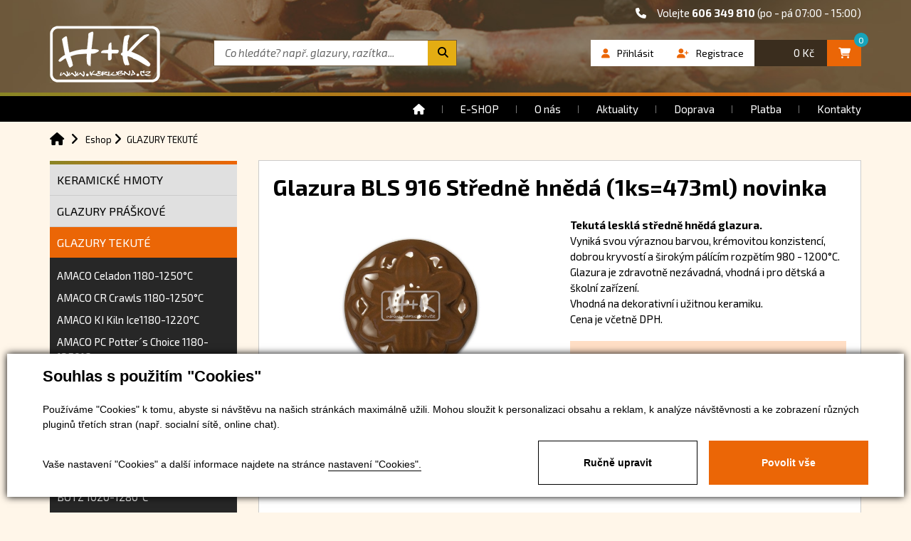

--- FILE ---
content_type: text/html; charset=utf-8
request_url: https://www.kerlubna.cz/produkty-glazura-bls-916-stredne-hneda-1ks-473ml-novinka-detail-848
body_size: 8899
content:

<!DOCTYPE html>
<html lang="cs">
<head id="ctl00_ctl00____head"><title>
	Glazura BLS 916 Středně hnědá (1ks=473ml) novinka -  H+K keramické materiály
</title><meta http-equiv="Content-Type" content="text/html; charset=utf-8" />
<meta name="author" content="CS Technologies s.r.o." />
<meta name="viewport" content="width=device-width, initial-scale=1, user-scalable=no">

<link rel="stylesheet" href="//maxcdn.bootstrapcdn.com/font-awesome/4.3.0/css/font-awesome.min.css">

<link href="/templates/css/images/favicon.png" rel="icon" type="image/png" />

<link href="/templates/widgets/bootstrap/css/bootstrap.css" rel="stylesheet" />
<link href="/templates/css/main.min.css" rel="stylesheet" type="text/css" />
<link href="/templates/css/shared.css" rel="stylesheet" type="text/css"  />
<link href="/templates/css/bootstrap-social.css" rel="stylesheet" type="text/css" />
<link href="/templates/css/newstyles.min.css" rel="stylesheet" type="text/css" />












<link href='https://fonts.googleapis.com/css?family=Pacifico' rel='stylesheet' type='text/css'>
<link href='https://fonts.googleapis.com/css?family=Exo+2:400,900italic,900,800italic,800,700italic,700,600italic,600,500italic,500,400italic,300italic,300,200italic,200,100italic,100&subset=latin,latin-ext,cyrillic' rel='stylesheet' type='text/css'>
<link rel="stylesheet" href="https://cdnjs.cloudflare.com/ajax/libs/font-awesome/6.4.0/css/all.min.css">
<meta name="robots" content="index, follow" />
<meta property="og:image" content="https://www.kerlubna.cz/ew/ew_images/image_of_object?ObjectIdentifier=pli:d15a7a00-7549-43fc-ba74-5f38580feb46&amp;amp;Filter=e14fc483-eb9c-4d0d-a766-25a2592d3e75&amp;amp;ImageIndex=0&amp;amp;FailImage=c7575398-0c0e-4a0c-8e13-f17cf1ff1db8" />
<meta property="og:title" content="Glazura BLS 916 Středně hnědá (1ks=473ml) novinka" />
<meta property="og:url" content="http://www.kerlubna.cz//produkty-glazura-bls-916-stredne-hneda-1ks-473ml-novinka-detail-848" />
<meta property="og:description" content="&lt;strong>Tekutá lesklá&amp;nbsp;středně hnědá&amp;nbsp;glazura.&lt;/strong> 
&lt;br />
Vyniká svou&amp;nbsp;výraznou barvou, krémovitou konzistencí, dobrou kryvostí a širokým pálícím rozpětím 980
- 1200°C.&amp;nbsp;&lt;br />
Glazura je zdravotně nezávadná, vhodná i pro dětská a školní zařízení. 
&lt;br />
Vhodná na dekorativní i užitnou keramiku.&lt;br />
Cena je včetně DPH. 
&lt;br />" />
<meta property="og:site_name" content="Kerlubna" />
<link href="/ew/62129f58-6367-4cef-89e1-7a4d197a7cb7-cs" rel="stylesheet" type="text/css"/>
<link href="/templates/widgets/CookieOptOut/css/CookieOptOut.css?v=1732099058" rel="stylesheet" type="text/css"/>
<link href="/templates/widgets/jquery.magnific-popup/jquery.magnific-popup.css" rel="stylesheet" type="text/css"/>
<link href="/templates/widgets/jquery.nouislider/nouislider.min.css" rel="stylesheet" type="text/css"/>
<link href="/templates/widgets/slick/slick.css" rel="stylesheet" type="text/css"/>
<link href="/templates/widgets/slick/slick-theme.css" rel="stylesheet" type="text/css"/>
<script src="/ew/pregenerated_content/widget_group_shared.js" type="text/javascript"></script>
<script src="/templates/widgets/CookieOptOut/js/CookieOptOut.js?v=1732098983" type="text/javascript"></script>
<script src="/templates/widgets/bootstrap/js/bootstrap.js" type="text/javascript"></script>
<script src="/templates/js/main.js" type="text/javascript"></script>
<script src="/templates/widgets/jquery.magnific-popup/jquery.magnific-popup.min.js" type="text/javascript"></script>
<script src="/templates/widgets/jquery.nouislider/nouislider.min.js" type="text/javascript"></script>
<script src="/templates/widgets/svgMap/snap.svg.js" type="text/javascript"></script>
<script src="/templates/widgets/svgMap/svgMap.js" type="text/javascript"></script>
<script src="/templates/widgets/slick/slick.min.js" type="text/javascript"></script>
<script src="/WebResource.axd?d=-NHvu6LGvRakMGfZvtJ4ANDUQ7xHtO6NyE4h-z3bIDTpKuuX_bEc0WED8iPUdW0Bhhq0MzIftQ1C4Aanwh0TfEsfFb7md-DzYNp-m2NqzvWIOsCorUvS11zNYprjq_aByWg-XdV2c3dBOTJZecPp0g2&amp;t=638687307635573605" type="text/javascript"></script>
<script type="text/javascript">
EwCore.applicationPath = "/"; EwCore.lang = "cs"; EwCore.masterTemplateName = "main"; EwCore.extendPageContextData({"productsList":{"viewType":"itemDetail","productId":"d15a7a00-7549-43fc-ba74-5f38580feb46","productItemId":848,"productObjId":"pli:d15a7a00-7549-43fc-ba74-5f38580feb46","productTitle":"Glazura BLS 916 Středně hnědá (1ks=473ml) novinka","brand":null,"listId":"dbc354f4-7174-47dd-b76e-c7ec4155b1b0","list":"Produkty","categoryId":"7af78500-c6e4-4256-8ec2-7299c0a652df","categoryItemId":101,"categoryObjId":"plc:7af78500-c6e4-4256-8ec2-7299c0a652df","categoryName":"GLAZURY TEKUTÉ","rootCategoryId":"7af78500-c6e4-4256-8ec2-7299c0a652df","rootCategoryItemId":101,"rootCategoryName":"GLAZURY TEKUTÉ","categoryPathItemId":"101","categoryPath":"GLAZURY TEKUTÉ"}});
</script>
<script src="/WebResource.axd?d=EcbZVrKgHJyMyxilAgMNpQt-UI2N2lu9sS4G44FY6ALfpMQi7ITvQkwqOg-8UtkIsmm6PliEu2IvfhbcOMUsrTqT6aLW-rWiUwZjCTSIABKSUOsyRtfHmCK96PzvMWM_OhAkDH2wqTC-mBFO2UxXFDG8ML2h3OBmTGKPaqyi_gdySNNonbuk3RCggbmnRvU-0&amp;t=638687307717014639" type="text/javascript"></script>
<script src="/templates/js/shared.js" type="text/javascript"></script>
<script type="text/javascript">
DataViewManager.setFirstPageUrl(1, "/produkty-glazura-bls-916-stredne-hneda-1ks-473ml-novinka-detail-848");
DataViewManager.setStateContextData(1, {"sortVariants":{"items":[],"propertyName":"Sort","selected":null,"default":""},"viewVariants":{"items":[],"propertyName":"View","selected":null,"default":""}})

</script>
<meta name="description" content="Tekutá lesklá středně hnědá glazura. Vyniká svou výraznou barvou, krémovitou konzistencí, dobrou kryvostí a širokým pálícím rozpětím 980 - 1200°C. 
Glazura je zdravotně nezávadná, vhodná i pro dětská a školní zařízení. Vhodná na dekorativní i užitnou keramiku. Cena je včetně DPH." /><meta name="keywords" content="glazura,bls,916,středně,hnědá,1ks,473ml,novinka" /></head>
<body>
    


    <div class="inpage_cookieOptOutForm hidden" data-nosnippet="true" style="display: none;">
        

<div id="cookieOptOutForm" class="formSkinDefault cookieOptOutForm" data-show-detailed="0" data-nosnippet="true">
    <div class="cookies-box2" data-nosnippet="true">
        <a class="cookie-button-back" data-hide-possible="true" data-detailed-condition="true" href="javascript:toggleCookieOptOutFormDetail();">Zpět</a>

        <div data-hide-possible="true" data-detailed-condition="true">
            <div><p class="h1-second">Nastavení "Cookies"</p><p>Používáme "Cookies" k tomu, abyste si návštěvu na našich stránkách maximálně užili. Mohou sloužit k personalizaci obsahu a reklam, k analýze návštěvnosti a k zobrazení různých pluginů třetích stran (např. socialní sítě, online chat). S našimi partnery z oblasti sociálních sítí, reklamy a webové analytiky současně sdílíme informace o Vašem používání stránky v anonymizované formě. <a href="http://www.google.com/policies/privacy/partners/" target="_blank">Bližší informace naleznete zde.</a></p></div>
                <div class="cookie-box__card" style="">
        <div class="cookie-card">
            <p class="h2text">Marketing</p><p>Marketingové "Cookies" slouží ke sledování chování zákazníka na webu. Jejich cílem je zprostředkovat relevantní a užitečnou reklamu pro každého individuálního uživatele, čímž jsou výhodné pro všechny. (<a href="/pages/cookies/table.aspx#marketing" target="_blank">více</a>)</p>
            <div class="cookie-button-slider__wrapper">
                <label class="cookie-button-slider">
                            <input type="checkbox" data-consent="true" id="ad_storage" />
                    <span class="cookie-slider"></span>
                </label>
            </div>
        </div>
    </div>

                <div class="cookie-box__card" style="">
        <div class="cookie-card">
            <p class="h2text">Statistika</p><p>Statistické "Cookies" pomáhají majitelům webových stránek s porozumněním toho, jak se uživatelé na jejich stránkách chovají tím, že sbírají a reportují anonymní data. (<a href="/pages/cookies/table.aspx#analytics" target="_blank">více</a>)</p>
            <div class="cookie-button-slider__wrapper">
                <label class="cookie-button-slider">
                            <input type="checkbox" data-consent="true" id="analytics_storage" />
                    <span class="cookie-slider"></span>
                </label>
            </div>
        </div>
    </div>

                <div class="cookie-box__card" style="">
        <div class="cookie-card">
            <p class="h2text">Technické</p><p>Tyto "Cookies" jsou pro funkčnost webové stránky nepostradatelné a zajišťují její fungování např. při navigaci a dostupnosti uživatelských sekcí. Tato stránka nemůže správně fungovat, pokud nejsou "Cookies" povoleny. (<a href="/pages/cookies/table.aspx#necessary" target="_blank">více</a>)</p>
            <div class="cookie-button-slider__wrapper">
                <label class="cookie-button-slider">
                        <input type="checkbox" class="readonly" data-consent="true" id="functionality_storage" onclick="return false;" checked="checked" />
                    <span class="cookie-slider"></span>
                </label>
            </div>
        </div>
    </div>

                <div class="cookie-box__card" style="display:none;">
        <div class="cookie-card">
            <p class="h2text">Personalizační</p><p>Tyto "Cookies" pomáhají především personalizovat obsah např. nabídkou konkrétních produktů dle historie vašeho procházení webu nebo podle objednávek. (<a href="/pages/cookies/table.aspx" target="_blank">více</a>)</p>
            <div class="cookie-button-slider__wrapper">
                <label class="cookie-button-slider">
                        <input type="checkbox" class="readonly" data-consent="true" id="personalization_storage" onclick="return false;" checked="checked" />
                    <span class="cookie-slider"></span>
                </label>
            </div>
        </div>
    </div>

                <div class="cookie-box__card" style="display:none;">
        <div class="cookie-card">
            <p class="h2text">Bezpečnost</p><p>Bezpečnostní neboli security "Cookies" náš web nepoužívá. (<a href="/pages/cookies/table.aspx" target="_blank">více</a>)</p>
            <div class="cookie-button-slider__wrapper">
                <label class="cookie-button-slider">
                        <input type="checkbox" class="readonly" data-consent="true" id="security_storage" onclick="return false;" checked="checked" />
                    <span class="cookie-slider"></span>
                </label>
            </div>
        </div>
    </div>

                <div class="cookie-box__card" style="">
        <div class="cookie-card">
            <p class="h2text">Uživatelské preference</p><p>Monitoruje souhlas uživatele, k poskytnutí uživatelských dat službám Googlu pro reklamní účely(<a href="/pages/cookies/table.aspx#marketing" target="_blank">více</a>)</p>
            <div class="cookie-button-slider__wrapper">
                <label class="cookie-button-slider">
                            <input type="checkbox" data-consent="true" id="ad_user_data" />
                    <span class="cookie-slider"></span>
                </label>
            </div>
        </div>
    </div>

                <div class="cookie-box__card" style="">
        <div class="cookie-card">
            <p class="h2text">Perzonalizační data</p><p>Monitoruje souhlas uživatele, k zacílení personalizovaných reklam službami (produkty) Googlu. (<a href="/pages/cookies/table.aspx#marketing" target="_blank">více</a>)</p>
            <div class="cookie-button-slider__wrapper">
                <label class="cookie-button-slider">
                            <input type="checkbox" data-consent="true" id="ad_personalization" />
                    <span class="cookie-slider"></span>
                </label>
            </div>
        </div>
    </div>

        </div>

        <div data-hide-possible="true" data-detailed-condition="false">
            <p class="h1-first">Souhlas s použitím "Cookies"</p><p>Používáme "Cookies" k tomu, abyste si návštěvu na našich stránkách maximálně užili. Mohou sloužit k personalizaci obsahu a reklam, k analýze návštěvnosti a ke zobrazení různých pluginů třetích stran (např. socialní sítě, online chat).</p> 
        </div>
        <div class="cookies-box__bottom">
            <div class="common__content">
                <p>Vaše nastavení "Cookies" a další informace najdete na stránce <a href="/pages/cookies/info.aspx?Lang=cs" target="_blank">nastavení "Cookies".</a></p>
            </div>

            <div class="cookies-box__buttons">
                
                <a class="cookie-button cookie-button--settings" data-hide-possible="true" data-detailed-condition="false" href="javascript:toggleCookieOptOutFormDetail();">Ručně upravit</a>
                <a class="cookie-button cookie-button--settings" data-hide-possible="true" data-detailed-condition="true" href="javascript:consentChosen();">Povolit vybran&#233;</a>
                <a class="cookie-button cookie-button--allow" href="javascript: consentAll();">Povolit vše</a>
            </div>
        </div>
    </div>
</div>
<script>
    var cookieOptOutFormDetailed = document.getElementById('cookieOptOutForm').getAttribute('data-show-detailed') == "1";
    var hideItems = Array.from(document.querySelectorAll('[data-hide-possible="true"]'));
    var consentItems = Array.from(document.querySelectorAll('[data-consent="true"]'));
	handleHideItems();
    function toggleCookieOptOutFormDetail() {
        cookieOptOutFormDetailed = !cookieOptOutFormDetailed;
        handleHideItems();
    }

    function handleHideItems() {
        hideItems.forEach(item => {
            var hasToBeTrue = item.getAttribute('data-detailed-condition') !== "false";
            if ((hasToBeTrue !== false && cookieOptOutFormDetailed !== false) || (hasToBeTrue !== true && cookieOptOutFormDetailed !== true)) {
                item.style.display = "block";
            } else {
                item.style.display = "none";
            }
        });
    }

    function consentChosen() {
        consentItems.forEach(item => {
            cookieOptOutSetConsent(item.id, item.checked ? "1" : "0");
        });
        cookieOptOutPost();
        $.magnificPopup.close();
    }

    function consentAll() {
        cookieOptOutSetConsentAll();
        $.magnificPopup.close();
    }

    window.addEventListener("load", function (event) {
        cookieOptOutLoad();
        //handleHideItems();
    });
</script>


    </div>

    <div class="wrapper">
        <div class="topPanel">
        <div class="header hidden-sm hidden-xs">
            <div class="container">
                <div class="phone">
                    <i class="fa fa-phone"></i>Volejte <strong>606 349 810</strong> (po - pá 07:00 - 15:00)
                </div>
                <a class="logo" href="/"><img src="/templates/css/images/logo.png" alt="Kerlubna" /></a>

                <div id="search">
                    <div id="ctl00_ctl00_ctl02">
<div class="search" data-ew-component="ShopSearch"
     data-list-id="dbc354f4-7174-47dd-b76e-c7ec4155b1b0"
     data-search-url="/produkty"
     data-offset-width="41"
     data-offset-left="1"
     data-offset-top="5"
     >
    <input class="inputSearch" type="text" value="" data-ew-search-element="input" placeholder="Co hled&#225;te? např. glazury, raz&#237;tka..." />
    <span class="buttonSearch fa">
        <input type="button" data-ew-search-element="button" value=" " />
    </span>
    <div class="quickSearchSuggestionsBox"  data-ew-search-element="suggestionsBox"></div>
</div></div><script type="text/javascript">//<![CDATA[
PartialRenderControls.registerPartialRenderControlInstance('ctl00_ctl00_ctl02', 'Ew_Core_TemplateInclude', {"name":"shopSearch","folderName":null}, undefined);
//]]></script>

                </div>
                
                <div class="boxPanelShop">
                    <div class="headerBasket">
                        <div id="ctl00_ctl00_ctl03">
<a class="headerBasketBtn" href="/cs/obchod/kosik">
    <span class="headerBasketIcon"><i class="fa fa-shopping-cart"></i></span>
    <div class="headerBasketPrice">0  Kč</div>
    <div class="amountItems">0</div>
</a></div><script type="text/javascript">//<![CDATA[
PartialRenderControls.registerPartialRenderControlInstance('ctl00_ctl00_ctl03', 'Em_ShopOrders_CartPreview', {"templateName":null,"cartName":null}, 'Shop,ShopCustomer,ShopOrders,ShopCart');
//]]></script>

                    </div>
                    <div class="boxLogin">     
                        <div id="ctl00_ctl00_ctl04">
    <a href="javascript: openDialogLoginForm()"><i class="fa fa-user"></i><span>Přihlásit</span></a>
    <a class="hidden-xs" href="javascript: openDialogRegistrationForm()"><i class="fa fa-user-plus"></i><span>Registrace</span></a>
</div><script type="text/javascript">//<![CDATA[
PartialRenderControls.registerPartialRenderControlInstance('ctl00_ctl00_ctl04', 'Em_ShopOrders_CustomerLoginStatus', {"templateName":null}, 'Shop,ShopCustomer');
//]]></script>
                       
                    </div>
                </div>

                <button type="button" class="navbar-toggle btn btn-default navbar-btn" data-toggle="collapse" data-target=".navbarMenuMain">
                    <i class="fa fa-bars"></i>Menu
                </button>
            </div>
        </div>
        <div class="headerSmall visible-xs visible-sm">
            <div class="container">
                <a class="logo" href="/"><img src="/templates/css/images/logo.png" alt="MX Shop" /></a>
                
                <button type="button" class="navbar-toggle btn btn-default navbar-btn" data-toggle="collapse" data-target=".navbarMenuMain">
                    <i class="fa fa-bars"></i>Menu
                </button>
                
                <a href="#" class="searchShow"><i class="fa fa-search"></i><span>Vyhledávání</span></a>

                <div id="searchPopup">            
                    <div id="ctl00_ctl00_ctl05">
<div class="search" data-ew-component="ShopSearch"
     data-list-id="dbc354f4-7174-47dd-b76e-c7ec4155b1b0"
     data-search-url="/produkty"
     data-offset-width="41"
     data-offset-left="1"
     data-offset-top="5"
     >
    <input class="inputSearch" type="text" value="" data-ew-search-element="input" placeholder="Co hled&#225;te? např. glazury, raz&#237;tka..." />
    <span class="buttonSearch fa">
        <input type="button" data-ew-search-element="button" value=" " />
    </span>
    <div class="quickSearchSuggestionsBox"  data-ew-search-element="suggestionsBox"></div>
</div></div><script type="text/javascript">//<![CDATA[
PartialRenderControls.registerPartialRenderControlInstance('ctl00_ctl00_ctl05', 'Ew_Core_TemplateInclude', {"name":"shopSearch","folderName":null}, undefined);
//]]></script>

                </div>
                
                <div class="boxPanelShop">
                    <div class="headerBasket">
                        <div id="ctl00_ctl00_ctl06">
<a class="headerBasketBtn" href="/cs/obchod/kosik">
    <span class="headerBasketIcon"><i class="fa fa-shopping-cart"></i></span>
    <div class="headerBasketPrice">0  Kč</div>
    <div class="amountItems">0</div>
</a></div><script type="text/javascript">//<![CDATA[
PartialRenderControls.registerPartialRenderControlInstance('ctl00_ctl00_ctl06', 'Em_ShopOrders_CartPreview', {"templateName":null,"cartName":null}, 'Shop,ShopCustomer,ShopOrders,ShopCart');
//]]></script>

                    </div>
                    <div class="boxLogin">    
                        <div id="ctl00_ctl00_ctl07">
    <a href="javascript: openDialogLoginForm()"><i class="fa fa-user"></i><span>Přihlásit</span></a>
    <a class="hidden-xs" href="javascript: openDialogRegistrationForm()"><i class="fa fa-user-plus"></i><span>Registrace</span></a>
</div><script type="text/javascript">//<![CDATA[
PartialRenderControls.registerPartialRenderControlInstance('ctl00_ctl00_ctl07', 'Em_ShopOrders_CustomerLoginStatus', {"templateName":null}, 'Shop,ShopCustomer');
//]]></script>

                    </div>
                </div>
            </div>
        </div>
        <div class="gradient"></div>
        <div class="menu">
            <div class="container">
                <div class="collapse navbar-collapse navbarMenuMain">
                    
            <ul class="nav navbar-nav">
                    <li>
                            <a href="/"><span>&#218;vod</span></a>
                    </li>
                    <li>
                            <a href="/produkty-hlavni"><span>E-SHOP</span></a>
                    </li>
                    <li>
                            <a href="/o-nas"><span>O n&#225;s</span></a>
                    </li>
                    <li>
                            <a href="/aktuality"><span>Aktuality</span></a>
                    </li>
                    <li>
                            <a href="/doprava"><span>Doprava</span></a>
                    </li>
                    <li>
                            <a href="/platba"><span>Platba</span></a>
                    </li>
                    <li>
                            <a href="/kontaktni-informace"><span>Kontakty</span></a>
                    </li>
            </ul>

                </div>   
            </div>
        </div>
            </div>
        <div class="headerSpacer"></div>
        

<div class="backgroundPage">
		<div class="backgroundPageIn">
	        <div class="container">
	        	<div class="row">
	        	<div class="col-md-12 hidden-xs">
	        		<div id="productsPath">
		                <div class="pPH1">
		                    
    <ul class="breadcrumbs">
        <li class="item0">
        <a href="/" >
            <span>
                    <i  class="fa fa-home"></i>
            </span>
        </a>
    </li>
        <li itemscope itemtype="http://data-vocabulary.org/Breadcrumb" class="item1">
        <a href="/produkty-hlavni" itemprop=url>
            <span>
                    <span itemprop=title><span>Eshop</span></span>
            </span>
        </a>
    </li>

                <li itemscope itemtype="http://data-vocabulary.org/Breadcrumb" class="item2 last">
        <a href="/produkty-glazury-tekute-101" itemprop=url>
            <span>
                    <span itemprop=title><span>GLAZURY TEKUT&#201;</span></span>
            </span>
        </a>
    </li>

    </ul>


		                </div>
		                <div class="cleaner"></div>
		            </div>
	        	</div>
      			<div class="col-md-3">
					
<div class="leftBox">
    <a href="#" class="leftTitle" data-toggle="collapse" data-target=".sideBarMenu">Seznam kategorií</a>
    <div class="gradient"></div>
    <div class="sideBarMenu navbar-collapse collapse">
        
<!-- begin - productsCategoryTree -->
<ul class="produktyTree">
	<li class="hasChildNodes"><a href="/produkty-keramicke-hmoty-21">KERAMICK&#201; HMOTY</a></li>
	<li class="hasChildNodes"><a href="/produkty-glazury-praskove-28">GLAZURY PR&#193;ŠKOV&#201;</a></li>
	<li class="hasChildNodes expanded selected">
		<a href="/produkty-glazury-tekute-101">GLAZURY TEKUT&#201;</a>
		<ul class="produktyTree">
			<li><a href="/produkty-amaco-celadon-1180-1250-c-151">AMACO Celadon 1180-1250&#176;C</a></li>
			<li><a href="/produkty-amaco-cr-crawls-1180-1250-c-168">AMACO CR Crawls 1180-1250&#176;C</a></li>
			<li><a href="/produkty-amaco-ki-kiln-ice1180-1220-c-173">AMACO KI Kiln Ice1180-1220&#176;C</a></li>
			<li><a href="/produkty-amaco-pc-potter-s-choice-1180-1250-c-164">AMACO PC Potter&#180;s Choice 1180-1250&#176;C</a></li>
			<li><a href="/produkty-amaco-pcf-potters-choice-flux1180-1250-c-171">AMACO PCF Potterś Choice Flux1180-1250&#176;C</a></li>
			<li><a href="/produkty-amaco-pg-phase-glazes-1180-1250-c-174">AMACO PG Phase Glazes (1180-1250&#176;C)</a></li>
			<li><a href="/produkty-bls-980-1200-c-103">BLS 980-1200&#176;C</a></li>
			<li><a href="/produkty-botz-1020-1060-c-az-1100-c-166">BOTZ 1020-1060&#176;C (až 1100&#176;C)</a></li>
			<li><a href="/produkty-botz-1020-1280-c-161">BOTZ 1020-1280&#176;C</a></li>
			<li><a href="/produkty-hss-980-1100-c-az-1150-c-131">HSS 980-1100&#176;C až 1150&#176;C</a></li>
			<li><a href="/produkty-sg-985-1100-c-140ml-111">SG 985-1100&#176;C (140ml)</a></li>
		</ul>
	</li>
	<li class="hasChildNodes"><a href="/produkty-engoby-37">ENGOBY</a></li>
	<li><a href="/produkty-nizkotavne-sklo-65">N&#205;ZKOTAVN&#201; SKLO</a></li>
	<li class="hasChildNodes"><a href="/produkty-keramicke-barvy-a-barvitka-61">KERAMICK&#201; BARVY A BARV&#205;TKA</a></li>
	<li class="hasChildNodes"><a href="/produkty-materialy-oxidy-a-pomocne-pripravky-58">MATERI&#193;LY, OXIDY A POMOCN&#201; PŘ&#205;PRAVKY</a></li>
	<li class="hasChildNodes"><a href="/produkty-pomucky-47">POMŮCKY</a></li>
	<li class="hasChildNodes"><a href="/produkty-zarizeni-dilen-64">ZAŘ&#205;ZEN&#205; D&#205;LEN</a></li>
	<li class="hasChildNodes"><a href="/produkty-keramicke-pece-43">KERAMICK&#201; PECE </a></li>
	<li class="hasChildNodes"><a href="/produkty-vybaveni-peci-113">VYBAVEN&#205; PEC&#205;</a></li>
	<li><a href="/produkty-efekty-do-glazur-121">EFEKTY DO GLAZUR</a></li>
	<li class="hasChildNodes"><a href="/produkty-razidla-a-vykrajovatka-136">RAZIDLA A VYKRAJOV&#193;TKA</a></li>
	<li><a href="/produkty-razitka-153">RAZ&#205;TKA</a></li>
</ul>

<!-- end - productsCategoryTree -->

    </div>
    <div class="cleaner"></div>
</div>

				</div>
				<div class="col-md-9">
					<div class="catalogueBox">
						


    <div class="productDetail" data-shop-product="true"
         data-shop-product-ew-obj-id="pli:d15a7a00-7549-43fc-ba74-5f38580feb46"
         data-shop-product-on-success="afterProductAdded"
         data-shop-product-adjust-function="beforeProductAdded"
         itemscope itemtype="http://schema.org/Product">

        <div data-shop-product-param-name="itemId"
             data-shop-product-param-value="848"
             data-shop-product-selected="true"></div>

        <div class="row">
            <div class="col-md-12">
                <div class="productDetailHeader">
                    <div class="productDetailTitle">
                        <h1 itemprop="name">Glazura BLS 916 Středně hněd&#225; (1ks=473ml) novinka</h1>
                    </div>
                    <div class="productDetailRating">
                            <div class="rating" data-ew-component="shopReviews" data-max-start="5">
            <div class="rating-not-rated"></div>
    </div>

                    </div>
                </div>
            </div>
        </div>
        <div class="row">
            <div class="col-md-6 detailGallery">
                <div class="productDetailGallery">
                                        
        <div class="thumbGallery" data-ew-component="ThumbGallery" data-thumb-width="129" data-use-auto-width="true">
            <div class="detail" data-element="detail">
                <a href="/ew/ew_images/image?EwImage=d208967d-f895-4dec-9678-11e5bebb4aa8&amp;Filter=0a69befd-e1e1-4bff-bdec-924bf5604b93" data-index="0">
                    <img alt="Glazura BLS 916 Středně hnědá (1ks=473ml) novinka" src="/ew/ew_images/image?EwImage=d208967d-f895-4dec-9678-11e5bebb4aa8&amp;Filter=0a69befd-e1e1-4bff-bdec-924bf5604b93" />
                </a>                           
            </div>
            <div class="thumbnails" data-element="thumbnails">
                <div>
                        <a data-element="item" href="/ew/ew_images/image?EwImage=f5e2cb65-1e13-406d-9d2f-a5a5894f97b4&amp;Filter=0a69befd-e1e1-4bff-bdec-924bf5604b93" data-index="1">
                            <img alt="Glazura BLS 916 Středně hnědá (1ks=473ml) novinka" src="/ew/ew_images/image?EwImage=f5e2cb65-1e13-406d-9d2f-a5a5894f97b4&amp;Filter=fa9fcc25-4c37-4bf3-a1aa-988714c6a607" />
                        </a>
                    <div data-element="noLink"></div>
                    <a href="#" class="link" data-element="link" data-index="0"></a>
                </div>
            </div>
        </div>

                    <div class="cleaner"></div>
                </div>
            </div>

            <div class="col-md-6">

                    <div class="productDetailText">
                        <p>
                            <strong>Tekutá lesklá&nbsp;středně hnědá&nbsp;glazura.</strong> 
<br />
Vyniká svou&nbsp;výraznou barvou, krémovitou konzistencí, dobrou kryvostí a širokým pálícím rozpětím 980
- 1200°C.&nbsp;<br />
Glazura je zdravotně nezávadná, vhodná i pro dětská a školní zařízení. 
<br />
Vhodná na dekorativní i užitnou keramiku.<br />
Cena je včetně DPH. 
<br />
                        </p>
                    </div>

                <div class="productDetailBuyBox">
                    <div class="productDetailDost">
                        <span class="stockState Skladem">Skladem</span>
                        <div class="cleaner"></div>
                    </div>
                    <div class="productDetailPriceBox">
                        <div class="productDetailPrice" itemprop="offers" itemscope itemtype="http://schema.org/Offer">
                            <div class="productDetailPriceIn" itemprop="price">310  Kč <span>s DPH</span></div>
                        </div>
                        <div class="cleaner"></div>
                    </div>

                    <div class="cleaner"></div>

                    <a class="buyButton" href="javascript:void(0)" data-shop-add-product-button="true"><span>Přidat do košíku</span></a>
                    <div class="quantityEdit">
                        <div class="input-group" data-ew-component="Counter">
                            <span class="input-group-btn">
                                <button class="btn btn-default" type="button" data-element="minus">-</button>
                            </span>
                            <input class="form-control" data-shop-product-quantity="True" data-shop-product-selected="true" data-element="counter" type="text" value="1"/>
                            <span class="input-group-btn">
                                <button class="btn btn-default" type="button" data-element="plus">+</button>
                            </span>
                        </div>
                    </div>
                    <div class="cleaner"></div>
                </div>
                <div class="cleaner"></div>
            </div>
        </div>
            <div class="rating-button" data-ew-component="shopReviews" data-max-start="5">
        <div class="rating-button-inner" data-element="rating-button"><i class="fa fa-star"></i>Ohodnotit produkt</div>
    </div>

        <div class="productDetailNav">
            <div class="row">
                <div class="col-md-12">
                    <div data-ew-component="ewTabs" data-url-tab="detail">
                        <div class="productDetailNavLink" data-tabs="true">
                            <ul data-tabs="true">
                                <li><span>Podrobný popis</span></li>
                                <li><span>Související produkty</span></li>
                                <li><span>Máte dotaz?</span></li>
                                <li><span>Hodnocení</span></li>
                                
                            </ul>
                        </div>
                        <div class="cleaner"></div>
                        <div class="productDetailNavBox boxOdrazky" data-name="Podrobný popis">
                            
                        </div>
                        <div class="productDetailNavBox" data-name="Související produkty">
                            


                        </div>
                        <div class="productDetailNavBox" data-name="Máte dotaz?">
                            <div id="ctl00_ctl00_pageBody_pageBody_ctl07">
<div id="productForm" class="formSkinDefault">
<form action="javascript:void(0)" data-ajax-form="true" data-form-name="ProductForm" data-on-submit="PartialRenderControls.actionCallSimple(&quot;ctl00_ctl00_pageBody_pageBody_ctl07&quot;,&quot;ProductForm&quot;,data,initiator)" method="POST"><input data-field="Zdroj" id="AjaxForm_ProductForm_Zdroj" name="Zdroj" type="hidden" value="Glazura BLS 916 Středně hnědá (1ks=473ml) novinka" /><input data-field="Url" id="AjaxForm_ProductForm_Url" name="Url" type="hidden" value="/produkty-glazura-bls-916-stredne-hneda-1ks-473ml-novinka-detail-848" />            <div class="row">
                <div class="col-sm-4 col-xs-12 col-md-4">
                        <div class="formField">
        <div class="label">
            <label data-label-for="Name" for="AjaxForm_ProductForm_Name">Jméno a příjmení</label>
        </div>
        <div class="edit" data-val-marker="Name">
            <input data-field="Name" data-val-required="Pole &quot;Jméno a příjmení&quot; musí byt vyplněno!" id="AjaxForm_ProductForm_Name" name="Name" type="text" value="" />
            <span data-val-message-for="Name"></span>
        </div>
        <div class="cleaner"></div>
    </div>

                </div>
                <div class="col-sm-4 col-xs-12 col-md-4">
                        <div class="formField">
        <div class="label">
            <label data-label-for="Mail" for="AjaxForm_ProductForm_Mail">E-mail</label>
        </div>
        <div class="edit" data-val-marker="Mail">
            <input data-field="Mail" data-val-email="E-mail má chybný formát!" data-val-required="Pole &quot;E-mail&quot; musí byt vyplněno!" id="AjaxForm_ProductForm_Mail" name="Mail" type="text" value="" />
            <span data-val-message-for="Mail"></span>
        </div>
        <div class="cleaner"></div>
    </div>

                </div>
                <div class="col-sm-4 col-xs-12 col-md-4">
                        <div class="formField">
        <div class="label">
            <label data-label-for="Phone" for="AjaxForm_ProductForm_Phone">Telefon</label>
        </div>
        <div class="edit" data-val-marker="Phone">
            <input data-field="Phone" id="AjaxForm_ProductForm_Phone" name="Phone" type="text" value="" />
            <span data-val-message-for="Phone"></span>
        </div>
        <div class="cleaner"></div>
    </div>

                </div>
            </div>
            <div class="row">
                <div class="col-md-12">
                        <div class="formField">
        <div class="label">
            <label data-label-for="Message" for="AjaxForm_ProductForm_Message">Váš dotaz</label>
        </div>
        <div class="edit" data-val-marker="Message">
            <textarea data-field="Message" data-val-required="Pole &quot;Váš dotaz&quot; musí byt vyplněno!" id="AjaxForm_ProductForm_Message" name="Message"></textarea>
            <span data-val-message-for="Message"></span>
        </div>
        <div class="cleaner"></div>
    </div>

                </div>
            </div>
            <div class="row">
                <div class="col-md-12">
                        <div class="formField">
        <div class="editButton"><input data-form-button="submit" type="submit" value="Odeslat" /></div>
        <div class="cleaner"></div>
    </div>

                </div>
            </div>
</form>        <script type="text/javascript">
            $(function () {
                EwCore.ajaxContentAdded($("#productForm")[0]);
            });
        </script>
</div>

</div><script type="text/javascript">//<![CDATA[
PartialRenderControls.registerPartialRenderControlInstance('ctl00_ctl00_pageBody_pageBody_ctl07', 'Ew_Core_TemplateComponent', {"name":"ProductForm","folderName":"Forms","attributes":{"Zdroj":"Glazura BLS 916 Středně hnědá (1ks=473ml) novinka","Url":"/produkty-glazura-bls-916-stredne-hneda-1ks-473ml-novinka-detail-848"}}, undefined);
//]]></script>

                        </div>
                        <div class="productDetailNavBox" data-name="Hodnocení">
                            
                        </div>
                    </div>
                </div>
            </div>
        </div>
        <div class="col-md-12">
            <div class="sharePanel">
                <div class="shareTitle">Sdílet</div>
                <div class="shareIcons">
                    
                </div>
            </div>
        </div>
        <div class="cleaner"></div>
    </div>
        		
        				<div class="cleaner"></div>
					</div>
				</div>
      		</div>
	        </div>
	    </div>
    </div>

        <div class="cleaner"></div>
        <div class="footer">
            <div class="container">
                <div class="row">
                    <div class="col-md-12">
                        <div class="footerContent">
                            <div class="fcTop">
                                <a class="footerLogo" href="/"><img src="/templates/css/images/logoFooter.png" alt="Kerlubna"/></a>
                                <div class="fcSocial">
                                    
                                </div>
                            </div>
                            <div class="fcLeft fcBox">
                                <div class="fcTitle">Důležité odkazy</div>
                                <ul>
	<li><a href="/caste-dotazy">Čast&#233; dotazy</a></li>
	<li><a href="/produkty-hlavni">E-shop</a></li>
	<li><a href="/kontaktni-informace">Kontakt</a></li>
</ul>


                            </div>
                            <div class="fcRight fcBox">
                                <div class="fcTitle">Jak nakupovat?</div>
                                <ul>
	<li><a href="/doprava">Možnosti dopravy</a></li>
	<li><a href="/platba">Možnosti platby</a></li>
	<li><a href="/obchodni-podminky">Obchodn&#237; podm&#237;nky</a></li>
</ul>


                            </div>
                        </div>
                        <div class="footerMapWrap">
                            <a class="footerMap hidden-xs" href="#"></a> 
<div class="footerMapAdres">
  <table class="footerTable">
    <tbody>
      <tr class=''>
        <th>
          Po:</th>
        <td>
          07:00 - 15:00</td>
        <td>
        </td>
      </tr>
      <tr class=''>
        <th>
          Út:</th>
        <td>
          07:00 - 15:00</td>
        <td>
        </td>
      </tr>
      <tr class=''>
        <th>
          St:</th>
        <td>
          07:00 - 17:00 (v období od 1.7. do 31.8. pouze do 15hod)</td>
        <td>
        </td>
      </tr>
      <tr class='selected'>
        <th>
          Čt:</th>
        <td>
          07:00 - 15:00</td>
        <td>
        </td>
      </tr>
      <tr class=''>
        <th>
          Pá:</th>
        <td>
          07:00 - 15:00</td>
        <td>
        </td>
      </tr>
      <tr class=''>
        <th>
          So:</th>
        <td colspan="2">
          zavřeno</td>
      </tr>
      <tr class=''>
        <th>
          Ne:</th>
        <td>
          Zavřeno</td>
        <td>
        </td>
      </tr>
    </tbody>
  </table>
</div>
                        </div>
                    </div>
                </div>
            </div>
        </div>
        <div class="copyright">
            <div class="container">
                <a target="_blank" href="http://www.easyweb.cz/?utm_source=footer&utm_medium=referral&utm_campaign=EW"><span>Tvorba responzivních webů a eshopů </span><span>© 2026 - EasyWeb</span></a> | <a href="/pages/cookies/info.aspx?Lang=cs">Nastavení soukromí</a>

            </div>
        </div>
    </div>
    <div id="ctl00_ctl00_ctl16">
</div><script type="text/javascript">//<![CDATA[
PartialRenderControls.registerPartialRenderControlInstance('ctl00_ctl00_ctl16', 'Ew_Core_TemplateInclude', {"name":"DevelopMenu","folderName":"Master"}, undefined);
//]]></script>

    
</body>
</html>


--- FILE ---
content_type: application/javascript
request_url: https://www.kerlubna.cz/templates/js/shared.js
body_size: 15473
content:
/* ewPopupGallery rev. 1810 */
(function(window, document, $) {
    "use strict";
    var pluginName = "ewPopupGallery", componentName = "PopupGallery";
    function Plugin(element, options) {
        this._base = {};
        this.element = $(element);
        this._parseOptions(element, options, $.fn[pluginName].defaults);
        return this;
    }
    $(function() {
        $("[data-ew-component='" + componentName + "']")[pluginName]();
    });
    $(document).ajaxSuccess(function() {
        $("[data-ew-component='" + componentName + "']")[pluginName]();
    });
    $.fn[pluginName] = function(methodOrOptions) {
        if (this.length === 0) {
            return this;
        }
        if (this.length > 1) {
            return this.each(function() {
                $(this)[pluginName](methodOrOptions);
            });
        }
        var instance = this.data(pluginName);
        if (typeof methodOrOptions === "string") {
            if (instance) {
                if (methodOrOptions.indexOf("_") === 0) {
                    $.error("Method " + methodOrOptions + " is private!");
                } else if (typeof instance[methodOrOptions] === "function") {
                    return instance[methodOrOptions].apply(instance, Array.prototype.slice.call(arguments, 1));
                }
                $.error("Method " + methodOrOptions + " does not exist.");
            } else {
                $.error("Plugin must be initialised before using method: " + methodOrOptions);
            }
            return this;
        }
        if (instance) {
            return this;
        }
        instance = new Plugin(this[0], methodOrOptions);
        this.data(pluginName, instance);
        instance._init();
        return this;
    };
    $[pluginName] = function(element) {
        var root = $(element).closest("[data-ew-component='" + componentName + "']");
        root[pluginName].apply(root, Array.prototype.slice.call(arguments, 1));
    };
    $.fn[pluginName].defaults = {
        popupMainClass: pluginName,
        getPopupItem: function() {
            var alt = $(this).find("img").attr("alt"), description = $(this).find("[data-element=description]");
            alt = !alt || alt.match(/^ *$/) !== null ? "" : "<div class='title'>" + alt + "</div>";
            description = description.length === 0 ? "" : description.html();
            description = description.match(/^ *$/) !== null ? "" : "<div class='description'>" + description + "</div>";
            return {
                src: $(this).attr("href"),
                title: alt + description
            };
        }
    };
    $.extend(Plugin.prototype, {
        _getFuncAttributes: function(func) {
            if (typeof func !== "function") {
                throw "func must be a function!";
            }
            var str = func.toString().replace(/((\/\/[\w\W]*$)|(\/\*[\s\S]*?\*\/)|(\s))/gm, ""), start = str.indexOf("(") + 1;
            return str.substr(start, str.indexOf(")") - start);
        },
        _parseOptions: function(element, options, defaults) {
            var $element = $(element), name, value, func;
            this.options = $.extend({}, options, defaults);
            for (name in defaults) {
                if (defaults.hasOwnProperty(name)) {
                    value = $element.data(name);
                    if (value !== undefined) {
                        func = defaults[name];
                        if (typeof func === "function") {
                            if (typeof value === "string") {
                                value = window[value];
                            }
                            if (typeof value !== "function" || value.length !== func.length) {
                                $.error("Property " + name + " must contains function or name of function with signature: function(" + this._getFuncAttributes(func) + ")!");
                            }
                            this._base[name] = this.options[name];
                        }
                        this.options[name] = value;
                    }
                }
            }
        },
        _init: function() {
            var self = this;
            this.element.find("[data-element=item]").click(function() {
                self._openPopup(this);
                return false;
            });
        },
        _openPopup: function(element) {
            var items = $.makeArray(this.element.find("a").map(this.options.getPopupItem));
            $.magnificPopup.open({
                items: items,
                type: "image",
                gallery: {
                    enabled: true
                },
                mainClass: this.options.popupMainClass,
                callbacks: {
                    buildControls: function() {
                        if (this.arrowLeft && this.arrowRight) {
                            this.contentContainer.append(this.arrowLeft.add(this.arrowRight));
                        }
                    },
                    beforeClose: function() {
                        if (this.arrowLeft && this.arrowRight) {
                            this.arrowLeft.hide();
                            this.arrowRight.hide();
                        }
                    },
                    updateStatus: function(data) {
                        if (this.arrowLeft && this.arrowRight && data.status === "ready") {
                            this.arrowLeft.show();
                            this.arrowRight.show();
                        }
                    },
                    zoomAnimationStarted: function() {
                        if (this.arrowLeft && this.arrowRight) {
                            this.arrowLeft.hide();
                            this.arrowRight.hide();
                        }
                    },
                    zoomAnimationEnded: function() {
                        if (this.arrowLeft && this.arrowRight) {
                            this.arrowLeft.show();
                            this.arrowRight.show();
                        }
                    }
                },
                zoom: {
                    enabled: true,
                    duration: 300,
                    opener: function(instance) {
                        var img = $(element).siblings("[data-index=" + instance.index + "]").find("img");
                        return img.length === 0 ? $(element) : img;
                    }
                }
            }, $(element).data("index") || 0);
        }
    });
})(window, document, jQuery);
/* jquery.pause rev. 1800 */
(function (window, $) {
    "use strict";
    var pauseId = "jQuery.pause", uuid = 1, oldAnimate = $.fn.animate, anims = {}, now = function () {
        return new Date().getTime();
    };
    $.fn.animate = function (prop, speed, easing, callback) {
        var optall = $.speed(speed, easing, callback);
        optall.complete = optall.old;
        return this.each(function () {
            if (!this[pauseId]) {
                this[pauseId] = uuid++;
            }
            var opt = $.extend({}, optall);
            oldAnimate.apply($(this), [prop, $.extend({}, opt)]);
            anims[this[pauseId]] = {
                run: true,
                prop: prop,
                opt: opt,
                start: now(),
                done: 0
            };
        });
    };
    $.fn.pause = function () {
        return this.each(function () {
            if (!this[pauseId]) {
                this[pauseId] = uuid++;
            }
            var data = anims[this[pauseId]];
            if (data && data.run) {
                data.done += now() - data.start;
                if (data.done > data.opt.duration) {
                    delete anims[this[pauseId]];
                } else {
                    $(this).stop();
                    data.run = false;
                }
            }
        });
    };
    $.fn.resume = function () {
        return this.each(function () {
            if (!this[pauseId]) {
                this[pauseId] = uuid++;
            }
            var data = anims[this[pauseId]];
            if (data && !data.run) {
                data.opt.duration -= data.done;
                data.done = 0;
                data.run = true;
                data.start = now();
                oldAnimate.apply($(this), [data.prop, $.extend({}, data.opt)]);
            }
        });
    };
    window.timer = function (callback, delay, repeat) {
        var c = callback, r = delay, s, timeout, object = {
            pause: function () {
                if (timeout === undefined) {
                    return;
                }
                window.clearTimeout(timeout);
                timeout = undefined;
                r -= now() - s;
            },
            resume: function () {
                if (timeout !== undefined || r < 0) {
                    return;
                }
                s = now();
                timeout = window.setTimeout(c, r);
            },
            stop: function () {
                if (timeout === undefined) {
                    return;
                }
                window.clearTimeout(timeout);
                timeout = undefined;
                r = 0;
            }
        };
        if (repeat) {
            c = function () {
                callback();
                r = delay;
                timeout = window.setTimeout(c, r);
            };
        }
        object.resume();
        return object;
    };
})(window, jQuery);
/* ewSlider rev. 1883 */
(function (window, document, $) {
    "use strict";
    var pluginName = "ewSlider", componentName = "Slider", animations = {
        fade: {
            slider: {
                init: {
                    opacity: "",
                    width: 0
                },
                end: {
                    width: "100%"
                },
                from: {
                    opacity: 1
                },
                to: {
                    opacity: 0
                }
            },
            item: {
                from: {
                    opacity: 0
                },
                to: {
                    opacity: 1
                }
            }
        },
        slide: {
            slider: {
                init: {
                    width: 0
                },
                end: {
                    width: "100%"
                },
                from: {
                    width: "100%"
                },
                to: {
                    width: 0
                }
            },
            item: {
                from: {
                    left: "100%"
                },
                to: {
                    left: 0
                }
            }
        }
    };
    function Plugin(element, options) {
        this._base = {};
        this.element = $(element);
        this._parseOptions(element, options, $.fn[pluginName].defaults);
        return this;
    }
    $(function () {
        $("[data-ew-component='" + componentName + "']")[pluginName]();
    });
    $(document).ajaxSuccess(function () {
        $("[data-ew-component='" + componentName + "']")[pluginName]();
    });
    $[pluginName] = function (element) {
        var root = $(element).closest("[data-ew-component='" + componentName + "']");
        root[pluginName].apply(root, Array.prototype.slice.call(arguments, 1));
    };
    $.fn[pluginName] = function (methodOrOptions) {
        if (this.length === 0) {
            return this;
        }
        if (this.length > 1) {
            return this.each(function () {
                $(this)[pluginName](methodOrOptions);
            });
        }
        var instance = this.data(pluginName);
        if (typeof methodOrOptions === "string") {
            if (instance) {
                if (methodOrOptions.indexOf("_") === 0) {
                    $.error("Method " + methodOrOptions + " is private!");
                } else if (typeof instance[methodOrOptions] === "function") {
                    return instance[methodOrOptions].apply(instance, Array.prototype.slice.call(arguments, 1));
                }
                $.error("Method " + methodOrOptions + " does not exist.");
            } else {
                $.error("Plugin must be initialised before using method: " + methodOrOptions);
            }
            return this;
        }
        if (instance) {
            return this;
        }
        instance = new Plugin(this[0], methodOrOptions);
        this.data(pluginName, instance);
        instance._init();
        return this;
    };
    $.fn[pluginName].defaults = {
        startIndex: 0,
        zIndex: 100,
        animDuration: 3e3,
        autoSlide: true,
        autoSlideInitDelay: 3e3,
        autoSlideDelay: 3e3,
        pauseOnHover: true,
        animType: "fade",
        transparent: false,
        prevNextLoop: true
    };
    $.extend(Plugin.prototype, {
        _getFuncAttributes: function (func) {
            if (typeof func !== "function") {
                throw "func must be a function!";
            }
            var str = func.toString().replace(/((\/\/[\w\W]*$)|(\/\*[\s\S]*?\*\/)|(\s))/gm, ""), start = str.indexOf("(") + 1;
            return str.substr(start, str.indexOf(")") - start);
        },
        _parseOptions: function (element, options, defaults) {
            var $element = $(element), name, value, func;
            this.options = $.extend({}, options, defaults);
            for (name in defaults) {
                if (defaults.hasOwnProperty(name)) {
                    value = $element.data(name);
                    if (value !== undefined) {
                        func = defaults[name];
                        if (typeof func === "function") {
                            if (typeof value === "string") {
                                value = window[value];
                            }
                            if (typeof value !== "function" || value.length !== func.length) {
                                $.error("Property " + name + " must contains function or name of function with signature: function(" + this._getFuncAttributes(func) + ")!");
                            }
                            this._base[name] = this.options[name];
                        }
                        this.options[name] = value;
                    }
                }
            }
        },
        _eventHandler: function (instance, handler) {
            return function (e) {
                handler.call(instance, this, e);
            };
        },
        _callOptionsFunc: function (name, handler) {
            this.base = this._base[name];
            handler.apply(this, Array.prototype.slice.call(arguments, 2));
            this.base = undefined;
        },
        _init: function () {
            this.selectedAnimation = animations[this.options.animType];
            if (this.selectedAnimation === undefined) {
                window.console.log("Unknown animation type " + this.options.animType + " - using fade instead.");
                this.selectedAnimation = animations.fade;
            }
            this.item = this.element.find("[data-element=item]");
            this.link = this.element.find("[data-element=link]");
            this.prev = this.element.find("[data-element=prev]");
            this.next = this.element.find("[data-element=next]");
            this.slider = this.element.find("[data-element=slider]");
            this.selectedIndex = this.options.startIndex;
            this.itemCount = this.item.length;
            this.link.filter("[data-index=" + this.selectedIndex + "]").addClass("selected");
            this.item.css({
                zIndex: this.options.zIndex
            }).eq(this.selectedIndex).css({
                zIndex: this.options.zIndex + 1
            });
            if (this.options.transparent) {
                this.item.slice(1).css({
                    opacity: 0
                });
            }
            this._updateButtons(true);
            if (this.options.autoSlide && this.itemCount > 1) {
                this._autoSlideStartTimer(true);
            }
        },
        _updateButtons: function (first) {
            if (first) {
                this.link.on("click." + componentName, this._eventHandler(this, this._linkClick));
                if (this.options.prevNextLoop) {
                    this.next.on("click." + componentName, this._eventHandler(this, this._nextClick));
                    this.prev.on("click." + componentName, this._eventHandler(this, this._prevClick));
                    return;
                }
            }
            if (this.options.prevNextLoop) {
                return;
            }
            if (this.selectedIndex === 0) {
                this.prev.addClass("disabled");
                this.prev.off("click." + componentName);
            } else if (first || this.prev.hasClass("disabled")) {
                this.prev.removeClass("disabled");
                this.prev.on("click." + componentName, this._eventHandler(this, this._prevClick));
            }
            if (this.selectedIndex === this.itemCount - 1) {
                this.next.addClass("disabled");
                this.next.off("click." + componentName);
            } else if (first || this.next.hasClass("disabled")) {
                this.next.removeClass("disabled");
                this.next.on("click." + componentName, this._eventHandler(this, this._nextClick));
            }
        },
        _prevClick: function () {
            if (this.changing === true) {
                return;
            }
            var index = this.selectedIndex - 1;
            if (index === -1) {
                if (!this.options.prevNextLoop) {
                    return;
                }
                index = this.itemCount - 1;
            }
            this._updateLayout(index);
        },
        _nextClick: function () {
            if (this.changing === true) {
                return;
            }
            var index = this.selectedIndex + 1;
            if (index === this.itemCount) {
                if (!this.options.prevNextLoop) {
                    return;
                }
                index = 0;
            }
            this._updateLayout(index);
        },
        _linkClick: function (target) {
            if (this.changing === true) {
                return;
            }
            var index = $(target).data("index");
            if (this.selectedIndex === index) {
                return;
            }
            this.link.filter("[data-index=" + this.selectedIndex + "]").removeClass("selected");
            this.link.filter("[data-index=" + index + "]").addClass("selected");
            this._updateLayout(index);
        },
        _updateLayout: function (index, callback) {
            var self = this;
            if (this.changing === true) {
                return;
            }
            if (this.autoTimer) {
                this.autoTimer.stop();
                this.slider.stop().css(this.selectedAnimation.slider.from);
            }
            this.changing = true;
            this.item.eq(index).css({
                zIndex: this.options.zIndex + 2
            }).stop().css(this.selectedAnimation.item.from).animate(this.selectedAnimation.item.to, this.options.animDuration, function () {
                self._updateLayoutAfter(index, callback);
            });
            if (this.options.transparent) {
                this.item.eq(this.selectedIndex).stop().css(this.selectedAnimation.item.to).animate(this.selectedAnimation.item.from, this.options.animDuration);
            }
            this.slider.stop().css(this.selectedAnimation.slider.from).animate(this.selectedAnimation.slider.to, this.options.animDuration, function () {
                self.slider.css(self.selectedAnimation.slider.init);
            });
        },
        _updateLayoutAfter: function (index, callback) {
            this.item.eq(this.selectedIndex).css({
                zIndex: this.options.zIndex
            });
            this.item.eq(index).css({
                zIndex: this.options.zIndex + 1,
                opacity: ""
            });
            this.link.filter("[data-index=" + this.selectedIndex + "]").removeClass("selected");
            this.selectedIndex = index;
            this.link.filter("[data-index=" + this.selectedIndex + "]").addClass("selected");
            this._updateButtons();
            this.changing = false;
            if (callback) {
                callback.call(this);
            }
        },
        _elementMouseEnter: function () {
            if (this.autoTimer !== undefined) {
                this.autoTimer.pause();
                this.slider.pause();
            } else {
                this.mouseIsOver = true;
            }
        },
        _elementMouseLeave: function () {
            if (this.autoTimer !== undefined) {
                this.autoTimer.resume();
                this.slider.resume();
            } else {
                this.mouseIsOver = false;
                if (this._autoSlideResumeOnMouseOut) {
                    this._autoSlideResumeOnMouseOut = false;
                    this._autoSlideStartTimer();
                }
            }
        },
        _autoSlideStartTimer: function (first) {
            var self = this, delay = first ? this.options.autoSlideInitDelay : this.options.autoSlideDelay;
            this.autoTimer = window.timer(function () {
                self.autoTimer = undefined;
                self._autoSlideNext();
            }, delay);
            this.slider.stop().css(this.selectedAnimation.slider.init).animate(this.selectedAnimation.slider.end, delay);
            if (first && this.options.pauseOnHover) {
                this.element.on("mouseenter." + componentName, this._eventHandler(this, this._elementMouseEnter)).on("mouseleave." + componentName, this._eventHandler(this, this._elementMouseLeave));
            }
        },
        _autoSlideNext: function () {
            var index = this.selectedIndex + 1;
            if (index === this.itemCount) {
                index = 0;
            }
            this._updateLayout(index, function () {
                if (this.mouseIsOver) {
                    this._autoSlideResumeOnMouseOut = true;
                } else {
                    this._autoSlideStartTimer();
                }
            });
        }
    });
})(window, document, jQuery);
/* ieFix rev. 1876 */
(function () {
    if (!Function.prototype.bind) {
        Function.prototype.bind = function (oThis) {
            if (typeof this !== "function") {
                throw new TypeError("not callable");
            }
            var aArgs = Array.prototype.slice.call(arguments, 1), fToBind = this, fNOP = function () { }, fBound = function () {
                return fToBind.apply(this instanceof fNOP && oThis ? this : oThis, aArgs.concat(Array.prototype.slice.call(arguments)));
            };
            fNOP.prototype = this.prototype;
            fBound.prototype = new fNOP();
            return fBound;
        };
    }
})();
/* ewCounter rev. 1814 */
(function (window, document, $) {
    "use strict";
    var pluginName = "ewCounter", componentName = "Counter";
    function Plugin(element, options) {
        this._base = {};
        this.element = $(element);
        this._parseOptions(element, options, $.fn[pluginName].defaults);
        return this;
    }
    $(function () {
        $("[data-ew-component='" + componentName + "']")[pluginName]();
    });
    $(document).ajaxSuccess(function () {
        $("[data-ew-component='" + componentName + "']")[pluginName]();
    });
    $[pluginName] = function (element) {
        var root = $(element).closest("[data-ew-component='" + componentName + "']");
        root[pluginName].apply(root, Array.prototype.slice.call(arguments, 1));
    };
    $.fn[pluginName] = function (methodOrOptions) {
        if (this.length === 0) {
            return this;
        }
        if (this.length > 1) {
            return this.each(function () {
                $(this)[pluginName](methodOrOptions);
            });
        }
        var instance = this.data(pluginName);
        if (typeof methodOrOptions === "string") {
            if (instance) {
                if (methodOrOptions.indexOf("_") === 0) {
                    $.error("Method " + methodOrOptions + " is private!");
                } else if (typeof instance[methodOrOptions] === "function") {
                    return instance[methodOrOptions].apply(instance, Array.prototype.slice.call(arguments, 1));
                }
                $.error("Method " + methodOrOptions + " does not exist.");
            } else {
                $.error("Plugin must be initialised before using method: " + methodOrOptions);
            }
            return this;
        }
        if (instance) {
            return this;
        }
        instance = new Plugin(this[0], methodOrOptions);
        this.data(pluginName, instance);
        instance._init();
        return this;
    };
    $.fn[pluginName].defaults = {
        min: 1,
        max: undefined
    };
    $.extend(Plugin.prototype, {
        _getFuncAttributes: function (func) {
            if (typeof func !== "function") {
                throw "func must be a function!";
            }
            var str = func.toString().replace(/((\/\/[\w\W]*$)|(\/\*[\s\S]*?\*\/)|(\s))/gm, ""), start = str.indexOf("(") + 1;
            return str.substr(start, str.indexOf(")") - start);
        },
        _parseOptions: function (element, options, defaults) {
            var $element = $(element), name, value, func;
            this.options = $.extend({}, options, defaults);
            for (name in defaults) {
                if (defaults.hasOwnProperty(name)) {
                    value = $element.data(name);
                    if (value !== undefined) {
                        func = defaults[name];
                        if (typeof func === "function") {
                            if (typeof value === "string") {
                                value = window[value];
                            }
                            if (typeof value !== "function" || value.length !== func.length) {
                                $.error("Property " + name + " must contains function or name of function with signature: function(" + this._getFuncAttributes(func) + ")!");
                            }
                            this._base[name] = this.options[name];
                        }
                        this.options[name] = value;
                    }
                }
            }
        },
        _eventHandler: function (instance, handler) {
            return function (e) {
                handler.call(instance, this, e);
            };
        },
        _callOptionsFunc: function (name, handler) {
            this.base = this._base[name];
            handler.apply(this, Array.prototype.slice.call(arguments, 2));
            this.base = undefined;
        },
        _init: function () {
            this.plus = this.element.find("[data-element=plus]");
            this.minus = this.element.find("[data-element=minus]");
            this.counter = this.element.find("[data-element=counter]");
            this._plusClickHandler = this._eventHandler(this, this._plusClick);
            this._minusClickHandler = this._eventHandler(this, this._minusClick);
            this._counterChangeHandler = this._eventHandler(this, this._counterChange);
            this.plus.on("click", this._plusClickHandler);
            this.minus.on("click", this._minusClickHandler);
            this.counter.on('change blur', this._counterChangeHandler);
        },
        _plusClick: function () {
            var actual = parseInt(this.counter.val(), 10) + 1;
            this.counter.val(actual).change();
            this._updateLinks(actual);
        },
        _minusClick: function () {
            var actual = parseInt(this.counter.val(), 10) - 1;
            this.counter.val(actual).change();
            this._updateLinks(actual);
        },
        _counterChange: function () {
            var actual = this.counter.val();
            var changed = parseInt(actual, 10);
            if (actual < 1 || isNaN(actual)) {
                changed = 1;
            }

            if (changed != actual) {
                this.counter.val(changed);
                this._updateLinks(changed);
            }
        },
        _updateLinks: function (actual) {
            if (typeof this.options.max === "number") {
                this._updateLink(this.plus, actual < this.options.max ? this._plusClickHandler : undefined);
            }
            if (typeof this.options.min === "number") {
                this._updateLink(this.minus, actual > this.options.min ? this._minusClickHandler : undefined);
            }
        },
        _updateLink: function (target, handler) {
            if (handler !== undefined) {
                if (target.hasClass("disabled")) {
                    target.removeClass("disabled");
                    target.on("click", handler);
                }
            } else {
                if (!target.hasClass("disabled")) {
                    target.addClass("disabled");
                    target.off("click");
                }
            }
        }
    });
})(window, document, jQuery);
/* shopSearch rev. 1819 */
(function(window, document, $) {
    "use strict";
    var pluginName = "ewShopSearch", componentName = "ShopSearch";
    function Plugin(element, options) {
        this._base = {};
        this.element = $(element);
        this._parseOptions(element, options, $.fn[pluginName].defaults);
        return this;
    }
    $(function() {
        $("[data-ew-component='" + componentName + "']")[pluginName]();
    });
    $(document).ajaxSuccess(function() {
        $("[data-ew-component='" + componentName + "']")[pluginName]();
    });
    $[pluginName] = function(element) {
        var root = $(element).closest("[data-ew-component='" + componentName + "']");
        root[pluginName].apply(root, Array.prototype.slice.call(arguments, 1));
    };
    $.fn[pluginName] = function(methodOrOptions) {
        if (this.length === 0) {
            return this;
        }
        if (this.length > 1) {
            return this.each(function() {
                $(this)[pluginName](methodOrOptions);
            });
        }
        var instance = this.data(pluginName);
        if (typeof methodOrOptions === "string") {
            if (instance) {
                if (methodOrOptions.indexOf("_") === 0) {
                    $.error("Method " + methodOrOptions + " is private!");
                } else if (typeof instance[methodOrOptions] === "function") {
                    return instance[methodOrOptions].apply(instance, Array.prototype.slice.call(arguments, 1));
                }
                $.error("Method " + methodOrOptions + " does not exist.");
            } else {
                $.error("Plugin must be initialised before using method: " + methodOrOptions);
            }
            return this;
        }
        if (instance) {
            return this;
        }
        instance = new Plugin(this[0], methodOrOptions);
        this.data(pluginName, instance);
        instance._init();
        return this;
    };
    $.fn[pluginName].defaults = {
        offsetWidth: undefined,
        offsetLeft: undefined,
        offsetTop: undefined,
        ajaxPath: "shopSearch",
        searchUrl: "/katalog-vyhledani",
        searchQueryParam: "ProductsSearch",
        zIndex: 2e3,
        timerSearch: 300,
        timerHide: 100,
        listId: undefined,
        categoryIds: undefined,
        templateName: undefined,
        getCategoryIds: function(element) {
            return this.options.CategoryIds;
        }
    };
    $.extend(Plugin.prototype, {
        _getFuncAttributes: function(func) {
            if (typeof func !== "function") {
                throw "func must be a function!";
            }
            var str = func.toString().replace(/((\/\/[\w\W]*$)|(\/\*[\s\S]*?\*\/)|(\s))/gm, ""), start = str.indexOf("(") + 1;
            return str.substr(start, str.indexOf(")") - start);
        },
        _parseOptions: function(element, options, defaults) {
            var $element = $(element), name, value, func;
            this.options = $.extend({}, options, defaults);
            for (name in defaults) {
                if (defaults.hasOwnProperty(name)) {
                    value = $element.data(name);
                    if (value !== undefined) {
                        func = defaults[name];
                        if (typeof func === "function") {
                            if (typeof value === "string") {
                                value = window[value];
                            }
                            if (typeof value !== "function" || value.length !== func.length) {
                                $.error("Property " + name + " must contains function or name of function with signature: function(" + this._getFuncAttributes(func) + ")!");
                            }
                            this._base[name] = this.options[name];
                        }
                        this.options[name] = value;
                    }
                }
            }
        },
        _init: function() {
            this.button = this.element.find("[data-ew-search-element=button]");
            this.input = this.element.find("[data-ew-search-element=input]");
            this.suggestionsBox = this.element.find("[data-ew-search-element=suggestionsBox]");
            this.button.on("click." + pluginName, $.proxy(this._buttonClick, this));
            this.input.on("keyup." + pluginName, $.proxy(this._inputKeyup, this));
            this.suggestionsBox.uniqueId().on("focusin." + pluginName, $.proxy(this._suggestionsBoxFocusin, this)).on("focusout." + pluginName, $.proxy(this._suggestionsBoxFocusout, this));
            this.selectedIndex = 0;
            this.timerSearch = undefined;
            this.queryQuickSearch = undefined;
            this.timerHide = undefined;
        },
        _buttonClick: function(e) {
            this._urlRedirect();
            e.stopPropagation();
        },
        _htmlClick: function() {
            this._hideSuggestionsBox();
        },
        _inputKeyup: function(e) {
            if (this.timerSearch !== undefined) {
                window.clearTimeout(this.timerSearch);
                this.timerSearch = undefined;
            }
            var itemsCount = $("div[data-search-item]", this.suggestionsBox).length, keyCodes = {
                up: 38,
                down: 40,
                enter: 13
            }, keyCode = e.keyCode || e.which;
            if (keyCode === keyCodes.down) {
                if (this.selectedIndex < itemsCount) {
                    ++this.selectedIndex;
                    this._indexChanged();
                }
                e.preventDefault();
                e.stopImmediatePropagation();
            } else if (keyCode === keyCodes.up) {
                if (this.selectedIndex > 0) {
                    --this.selectedIndex;
                    this._indexChanged();
                }
                e.preventDefault();
                e.stopImmediatePropagation();
            } else if (keyCode === keyCodes.enter) {
                if (this.selectedIndex !== 0) {
                    this._urlRedirectToSelected();
                } else {
                    this._urlRedirect();
                }
                e.preventDefault();
                e.stopImmediatePropagation();
            } else {
                this._triggerValueChanged();
            }
        },
        _suggestionsBoxFocusin: function() {
            this._cancelHideSuggestionsBox();
        },
        _suggestionsBoxFocusout: function() {
            this._hideSuggestionsBox();
        },
        _urlRedirectToSelected: function() {
            window.location.href = $("div[data-search-item]:nth-child(" + this.selectedIndex + ") a", this.suggestionsBox).attr("href");
        },
        _urlRedirect: function() {
            window.location.href = EwUtils.updateQueryStringParameter(this.options.searchUrl, this.options.searchQueryParam, this.input.val());
        },
        _hideSuggestionsBoxNow: function() {
            if (this.suggestionsBox.hasClass("active")) {
                this.suggestionsBox.removeClass("active");
                this.queryQuickSearch = undefined;
                $(window).off("resize." + pluginName).off("scroll." + pluginName);
                $(document).off("click." + pluginName);
            }
        },
        _hideSuggestionsBox: function() {
            this.timerHide = window.setTimeout(this._hideSuggestionsBoxNow.bind(this), this.options.timerHide);
        },
        _cancelHideSuggestionsBox: function() {
            if (this.timerHide !== undefined) {
                window.clearTimeout(this.timerHide);
                this.timerHide = undefined;
            }
        },
        _triggerValueChanged: function() {
            var str = this.input.val();
            if (str.length > 2) {
                this.timerSearch = window.setTimeout(this._showQuickSearchDropDownView.bind(this), this.options.timerSearch);
            } else {
                this._hideSuggestionsBoxNow();
            }
        },
        _showQuickSearchDropDownView: function() {
            var self = this, query = this.input.val();
            if (!this.suggestionsBox.hasClass("active")) {
                this.suggestionsBox.addClass("active");
                $(window).on("resize." + pluginName, function() {
                    self._updatePositionOfSearchView();
                }).on("scroll." + pluginName, function() {
                    self._updatePositionOfSearchView();
                });
                $(document).on("click." + pluginName, $.proxy(this._htmlClick, this));
                this._updatePositionOfSearchView();
            }
            if (query !== this.queryQuickSearch) {
                this.queryQuickSearch = query;
                EwCore.ajaxLoad(this.options.ajaxPath, {
                    targetId: this.suggestionsBox.attr("id"),
                    model: {
                        ListId: this.options.listId,
                        CategoryIds: this.options.getCategoryIds.call(this, this.element),
                        SearchQueryString: this.queryQuickSearch,
                        TemplateName: this.options.templateName
                    }
                });
                this.selectedIndex = 0;
            }
        },
        _updatePositionOfSearchView: function() {
            var top = this.input.outerHeight(true), left = 0, width = this.input.outerWidth(true);
            if (this.options.offsetTop !== undefined) {
                top += this.options.offsetTop;
            }
            if (this.options.offsetLeft !== undefined) {
                left += this.options.offsetLeft;
            }
            if (this.options.offsetWidth !== undefined) {
                width += this.options.offsetWidth;
            }
            this.suggestionsBox.css({
                top: top + "px",
                left: left + "px",
                width: width + "px",
                zIndex: this.options.zIndex
            }).addClass("active");
        },
        _indexChanged: function() {
            $("div[data-search-item]", this.suggestionsBox).removeClass("focused");
            if (this.selectedIndex !== 0) {
                $("div[data-search-item]:nth-child(" + this.selectedIndex + ")", this.suggestionsBox).addClass("focused");
            }
        }
    });
})(window, document, jQuery);
/* shopFilters rev. 1975 */
(function(window, document, $) {
    "use strict";
    function Plugin(element, options) {
        this._base = [];
        this._element = element;
        this._$element = $(element);
        this._$window = $(window);
        this._$document = $(document);
        this._parseOptions(options);
        this._initHandlers();
    }
    Plugin._getFuncAttributes = function(func) {
        if (typeof func !== "function") {
            throw "func must be a function!";
        }
        var str = func.toString().replace(/((\/\/[\w\W]*$)|(\/\*[\s\S]*?\*\/)|(\s))/gm, ""), start = str.indexOf("(") + 1;
        return str.substr(start, str.indexOf(")") - start);
    };
    Plugin._eventHandler = function(instance, handler) {
        return function(e) {
            handler.call(instance, this, e);
        };
    };
    Plugin._initialize = function(pluginName) {
        var instanceKey = "__" + pluginName + "_instance";
        $.fn[pluginName] = function(methodOrOptions) {
            if (this.length === 0) {
                return this;
            }
            if (this.length > 1) {
                return this.each(function() {
                    $.fn[pluginName].apply(this, arguments);
                });
            }
            var instance = $(this).data(instanceKey);
            if (typeof methodOrOptions === "string") {
                if (instance) {
                    if (methodOrOptions.indexOf("_") === 0) {
                        $.error("Method " + methodOrOptions + " is private!");
                    } else if (typeof instance[methodOrOptions] === "function") {
                        return instance[methodOrOptions].apply(instance, Array.prototype.slice.call(arguments, 1));
                    }
                    $.error("Method " + methodOrOptions + " does not exist.");
                } else {
                    $.error("Plugin must be initialised before using method: " + methodOrOptions);
                }
                return this;
            }
            if (instance) {
                return this;
            }
            instance = new Plugin(this, methodOrOptions);
            $(this).data(instanceKey, instance);
            instance._init();
            return this;
        };
        $(function() {
            $("[data-ew-component='" + pluginName + "']")[pluginName]();
        });
        $(document).ajaxSuccess(function() {
            $("[data-ew-component='" + pluginName + "']")[pluginName]();
        });
    };
    Plugin.prototype._parseOptions = function(options) {
        this._options = $.extend({}, options, Plugin.defaults);
        for (var name in Plugin.defaults) {
            if (Plugin.defaults.hasOwnProperty(name)) {
                var value = this._$element.data(name);
                if (value !== undefined) {
                    var func = Plugin.defaults[name];
                    if (typeof func === "function") {
                        if (typeof value === "string") {
                            value = window[value];
                        }
                        if (typeof value !== "function" || value.length !== func.length) {
                            $.error("Property " + name + " must contains function or name of function with signature: function(" + Plugin._getFuncAttributes(func) + ")!");
                        }
                        this._base[name] = this._options[name];
                    }
                    this._options[name] = value;
                }
            }
        }
    };
    Plugin.prototype._callOptionsFunc = function(handlerName, handlerFunc) {
        this.base = this._base[handlerName];
        handlerFunc.apply(this, Array.prototype.slice.call(arguments, 2));
        this.base = undefined;
    };
    Plugin._initialize("shopFilters");
    Plugin.defaults = {
        filtersFields: undefined,
        managerIndex: undefined,
        externalParams: undefined,
        baseUrl: undefined,
        keepScroll: false,
        keepScrollUrlParam: "scrollPos",
        afterInit: function() {},
        beforeUpdate: function() {}
    };
    Plugin.prototype._initHandlers = function() {};
    Plugin.prototype._init = function() {
        this._filters = this._parseUrlParams();
        var self = this, value;
        if (this._options.keepScroll) {
            value = EwUtils.getUrlParameter(this._options.keepScrollUrlParam);
            if (value) {
                value = parseInt(value, 10);
                if (!isNaN(value)) {
                    $("html, body").scrollTop(value);
                }
            }
        }
        this._$element.find("[data-filter]").each(function() {
            switch ($(this).data("filter")) {
              case "slider":
                self._handleSlider(this);
                break;

              case "checkbox":
                self._handleCheckbox(this);
                break;

              case "tri-state":
                self._handleTriState(this);
                break;

              case "simle-checkbox":
                self._handleSimpleCheckBox(this);
                break;

              case "select":
                self._handleSelect(this);
                break;

              case "radio":
                self._handleRadio(this);
                break;

              case "clear":
                $(this).click(function() {
                    self.clear(undefined, true);
                });
                break;
            }
        });
        this._callOptionsFunc("afterInit", this._options.afterInit);
    };
    Plugin.prototype._parseUrlParams = function() {
        if (typeof this._options.filtersFields !== "object" || typeof this._options.filtersFields.length !== "number") {
            $.error("Missing mandatory option 'filtersFields' (array) !");
        }
        var urlParams = EwUtils.getUrlParamsAsJson();
        var filters = {};
        if (urlParams) {
            for (var i = 0; i < this._options.filtersFields.length; i++) {
                var value = urlParams[this._options.filtersFields[i]];
                if (value) {
                    filters[this._options.filtersFields[i]] = value.split(",");
                }
            }
        }
        return filters;
    };
    Plugin.prototype.add = function(paramName, value) {
        var filterValues = this._filters[paramName] || [];
        var index = filterValues.indexOf(value);
        if (index === -1) {
            filterValues.push(value);
        }
        this._filters[paramName] = filterValues;
    };
    Plugin.prototype.remove = function(paramName, value) {
        var filterValues = this._filters[paramName] || [];
        if (value === undefined) {
            this._filters[paramName] = undefined;
        } else {
            var index = filterValues.indexOf(value);
            if (index > -1) {
                filterValues.splice(index, 1);
            }
            if (filterValues.length === 0) {
                filterValues = undefined;
            }
            this._filters[paramName] = filterValues;
        }
    };
    Plugin.prototype.set = function(paramName, value) {
        this._filters[paramName] = [ value ];
    };
    Plugin.prototype.update = function() {
        var actualUrl = this._options.baseUrl || DataViewManager.firstPageUrl[this._options.managerIndex];
        for (var filter in this._filters) {
            if (this._filters.hasOwnProperty(filter)) {
                var value = this._filters[filter];
                if (value && typeof value.join === "function") {
                    value = value.join();
                }
                actualUrl = EwUtils.updateQueryStringParameter(actualUrl, filter, value, false);
            }
        }
        if (this._options.externalParams !== undefined) {
            for (var i = 0; i < this._options.externalParams.length; ++i) {
                actualUrl = EwUtils.updateQueryStringParameter(actualUrl, this._options.externalParams[i], EwUtils.getUrlParameter(this._options.externalParams[i]), false);
            }
        }
        if (this._options.keepScroll) {
            actualUrl = EwUtils.updateQueryStringParameter(actualUrl, this._options.keepScrollUrlParam, $(document).scrollTop());
        }
        this._callOptionsFunc("beforeUpdate", this._options.beforeUpdate);
        window.location.href = actualUrl;
    };
    Plugin.prototype.clear = function(paramNames) {
        if (paramNames) {
            for (var i = 0; i < paramNames.length; ++i) {
                this._filters[paramNames[i]] = null;
            }
        } else {
            for (var filter in this._filters) {
                if (this._filters.hasOwnProperty(filter)) {
                    this._filters[filter] = undefined;
                }
            }
        }
    };
    Plugin.prototype.get = function(paramName) {
        return this._filters[paramName];
    };
    Plugin.prototype._handleSlider = function(element) {
        var self = this, urlParams = EwUtils.getUrlParamsAsJson(), step, data, loValue, hiValue, toString, correctStep = function(value) {
            var vals = [ 1, 2, 5, 10, 20, 50, 100, 200, 500, 1e3, 2e3, 5e3 ], i;
            for (i = 0; i < vals.length; ++i) {
                if (value < vals[i]) {
                    return vals[i];
                }
            }
            return 5e3;
        }, initValues = function() {
            data = $(element).data();
            toString = data.locale ? function(val) {
                return val.toLocaleString();
            } : function(val) {
                return val.toString();
            };
            step = correctStep((data.max - data.min) / 100);
            data.min = Math.floor(data.min / step) * step;
            data.max = Math.ceil(data.max / step) * step;
            loValue = data.min;
            hiValue = data.max;
            if (urlParams[data.paramNameFrom] !== undefined) {
                loValue = parseInt(urlParams[data.paramNameFrom], 10);
                self._filters[data.paramNameFrom] = loValue;
            }
            if (urlParams[data.paramNameTo] !== undefined) {
                hiValue = parseInt(urlParams[data.paramNameTo], 10);
                self._filters[data.paramNameTo] = hiValue;
            }
            data.from.html(toString(loValue));
            data.to.html(toString(hiValue));
        };
        $(element).data("from", self._$element.find("[data-element=from]"));
        $(element).data("to", self._$element.find("[data-element=to]"));
        initValues();
        self.slider = self._$element.find("[data-element=slider]");
        self.slider.noUiSlider({
            start: [ loValue, hiValue ],
            step: step,
            connect: true,
            behaviour: "drag-tap",
            range: {
                min: [ data.min ],
                max: [ data.max ]
            }
        }, true).on({
            slide: function() {
                var vals = $(this).val();
                data.from.html(toString(Math.ceil(vals[0])));
                data.to.html(toString(Math.ceil(vals[1])));
                return false;
            },
            change: function() {
                var vals = $(this).val(), value;
                value = Math.ceil(vals[0]);
                self._filters[data.paramNameFrom] = value !== data.min ? value : null;
                value = Math.ceil(vals[1]);
                self._filters[data.paramNameTo] = value !== data.max ? value : null;
                if (data.mode === "cookie") {
                    EwUtils.setCookie(data.paramNameFrom + "_cookie", self._filters[data.paramNameFrom], {
                        days: 30
                    });
                    EwUtils.setCookie(data.paramNameTo + "_cookie", self._filters[data.paramNameTo], {
                        days: 30
                    });
                }
                if (data.live !== false) {
                    self.update();
                }
            }
        });
        if (data.min === data.max) {
            self.slider.attr("disabled", "disabled");
            data.min = loValue;
            data.max = hiValue;
        }
    };
    Plugin.prototype._handleCheckbox = function(element) {
        var self = this, data = $(element).data();
        $(element).find("input[type=checkbox]").on("change", function() {
            var value = $(this).val(), checked = $(this).is(":checked");
            if (checked) {
                self.add(data.paramName, value);
            } else {
                self.remove(data.paramName, value);
            }
            if (data.mode === "cookie") {
                EwUtils.setCookie(data.paramName + "_cookie", checked, {
                    days: 30
                });
            }
            if (data.live !== false) {
                self.update();
            }
        });
    };
    Plugin.prototype._handleTriState = function(element) {
        var self = this, data = $(element).data(), current = this.get(data.paramName);
        var curState;
        if (!current) {
            curState = 0;
        } else if (current[0] === "0") {
            curState = 1;
        } else {
            curState = 2;
        }
        var updateLayout = function(checkBox) {
            switch (curState) {
              case 0:
                element.classList.remove("checked unchecked");
                element.classList.add("indeterminate");
                checkBox.indeterminate = true;
                self.clear([ data.paramName ]);
                break;

              case 1:
                element.classList.remove("checked indeterminate");
                element.classList.add("unchecked");
                checkBox.indeterminate = false;
                checkBox.checked = false;
                self.set(data.paramName, 0);
                break;

              case 2:
                element.classList.remove("indeterminate unchecked");
                element.classList.add("checked");
                checkBox.indeterminate = false;
                checkBox.checked = true;
                self.set(data.paramName, 1);
                break;
            }
        };
        var inputEl = $(element).find("input[type=checkbox]");
        updateLayout(inputEl[0]);
        inputEl.on("click", function(e) {
            e.preventDefault();
            e.stopPropagation();
            curState = (curState + 1) % 3;
            updateLayout(this);
            if (data.live !== false) {
                self.update();
            }
            return false;
        });
    };
    Plugin.prototype._handleSimpleCheckBox = function(element) {
        var self = this, data = $(element).data();
        $(element).find("input[type=checkbox]").on("change", function(e) {
            if (this.checked) {
                element.classList.add("checked");
                self.set(data.paramName, 1);
            } else {
                element.classList.remove("checked");
                self.clear([ data.paramName ]);
            }
            if (data.live !== false) {
                self.update();
            }
            return false;
        });
    };
    Plugin.prototype._handleSelect = function(element) {
        var self = this, data = $(element).data();
        $(element).change(function() {
            var value = $(this).val();
            self.set(data.paramName, value);
            if (data.mode === "cookie") {
                EwUtils.setCookie(data.paramName + "_cookie", value, {
                    days: 30
                });
            }
            if (data.live !== false) {
                self.update();
            }
        });
    };
    Plugin.prototype._handleRadio = function(element) {
        var self = this, data = $(element).data();
        $(element).find("input[type=radio]").on("change", function() {
            var value = $(this).val(), checked = $(this).is(":checked");
            if (checked) {
                self.set(data.paramName, value);
            } else {
                self.set(data.paramName, null);
            }
            if (data.mode === "cookie") {
                EwUtils.setCookie(data.paramName + "_cookie", checked ? value : null, {
                    days: 30
                });
            }
            if (data.live !== false) {
                self.update();
            }
        });
    };
})(window, document, jQuery);
/* shopReviews rev. 1960 */
(function(window, document, $) {
    "use strict";
    function Plugin(element, options) {
        this._base = [];
        this._element = element;
        this._$element = $(element);
        this._$window = $(window);
        this._$document = $(document);
        this._parseOptions(options);
    }
    Plugin._getFuncAttributes = function(func) {
        if (typeof func !== "function") {
            throw "func must be a function!";
        }
        var str = func.toString().replace(/((\/\/[\w\W]*$)|(\/\*[\s\S]*?\*\/)|(\s))/gm, ""), start = str.indexOf("(") + 1;
        return str.substr(start, str.indexOf(")") - start);
    };
    Plugin._eventHandler = function(instance, handler) {
        return function(e) {
            handler.call(instance, this, e);
        };
    };
    Plugin._initialize = function(pluginName) {
        var instanceKey = "__" + pluginName + "_instance";
        $.fn[pluginName] = function(methodOrOptions) {
            if (this.length === 0) {
                return this;
            }
            if (this.length > 1) {
                return this.each(function() {
                    $.fn[pluginName].apply(this, arguments);
                });
            }
            var instance = $(this).data(instanceKey);
            if (typeof methodOrOptions === "string") {
                if (instance) {
                    if (methodOrOptions.indexOf("_") === 0) {
                        $.error("Method " + methodOrOptions + " is private!");
                    } else if (typeof instance[methodOrOptions] === "function") {
                        return instance[methodOrOptions].apply(instance, Array.prototype.slice.call(arguments, 1));
                    }
                    $.error("Method " + methodOrOptions + " does not exist.");
                } else {
                    $.error("Plugin must be initialised before using method: " + methodOrOptions);
                }
                return this;
            }
            if (instance) {
                return this;
            }
            instance = new Plugin(this, methodOrOptions);
            $(this).data(instanceKey, instance);
            instance._init();
            return this;
        };
        $(function() {
            $("[data-ew-component='" + pluginName + "']")[pluginName]();
        });
        $(document).ajaxSuccess(function() {
            $("[data-ew-component='" + pluginName + "']")[pluginName]();
        });
    };
    Plugin.prototype._parseOptions = function(options) {
        this._options = $.extend({}, options, Plugin.defaults);
        for (var name in Plugin.defaults) {
            if (Plugin.defaults.hasOwnProperty(name)) {
                var value = this._$element.data(name);
                if (value !== undefined) {
                    var func = Plugin.defaults[name];
                    if (typeof func === "function") {
                        if (typeof value === "string") {
                            value = window[value];
                        }
                        if (typeof value !== "function" || value.length !== func.length) {
                            $.error("Property " + name + " must contains function or name of function with signature: function(" + Plugin._getFuncAttributes(func) + ")!");
                        }
                        this._base[name] = this._options[name];
                    }
                    this._options[name] = value;
                }
            }
        }
    };
    Plugin.prototype._callOptionsFunc = function(handlerName, handlerFunc) {
        this.base = this._base[handlerName];
        handlerFunc.apply(this, Array.prototype.slice.call(arguments, 2));
        this.base = undefined;
    };
    Plugin._initialize("shopReviews");
    Plugin.defaults = {
        maxStars: 5
    };
    Plugin.prototype._init = function() {
        var _this = this;
        this._$element.find("[data-element*='rating-stars']").on("click", function(e) {
            $(this).data("ratingValue", _this._calcStarsValue(e));
        }).on("mousemove", function(e) {
            _this._updateStarsLayout(this, _this._calcStarsValue(e));
        }).on("mouseout", function() {
            _this._updateStarsLayout(this, $(this).data("ratingValue"));
        }).each(function() {
            _this._updateStarsLayout(this, $(this).data("ratingValue"));
        });
        this._$element.find("[data-element*='rating-button']").on("click", this._ratingButtonClick.bind(this));
    };
    Plugin.prototype._ratingButtonClick = function(e) {
        var rating = 0;
        if ($(e.target).is("[data-element*='rating-stars']")) {
            var ratingValue = $(e.target).data("ratingValue");
            if (ratingValue) {
                rating = ratingValue;
            }
        }
        $.magnificPopup.open({
            items: {
                type: "ajax",
                src: EwCore.ajaxUrlGet("Forms/ShopReviewForm", {
                    ObjectIdentifier: $(e.target).closest("[data-shop-product]").data("shopProductEwObjId"),
                    Rating: rating,
                    MaxRating: this._options.maxStars
                }),
                ajax: {
                    settings: {
                        cache: false,
                        async: false
                    },
                    cursor: "mfp-ajax-cur"
                }
            }
        });
    };
    Plugin.prototype._calcStarsValue = function(e) {
        var offset = e.pageX - $(e.target).offset().left;
        var maxWidth = $(e.target).width();
        return Math.ceil(offset / maxWidth * this._options.maxStars);
    };
    Plugin.prototype._updateStarsLayout = function(target, value) {
        $(target).find(".rating-stars-inner").css("width", value ? value / this._options.maxStars * 100 + "%" : "0");
    };
})(window, document, jQuery);
/* ewThumbGallery rev. 2086 */
(function(window, document, $) {
    "use strict";
    var pluginName = "ewThumbGallery", componentName = "ThumbGallery";
    function Plugin(element, options) {
        this._base = {};
        this.element = $(element);
        this._parseOptions(element, options, $.fn[pluginName].defaults);
        return this;
    }
    $(function() {
        $("[data-ew-component='" + componentName + "']")[pluginName]();
    });
    $(document).ajaxSuccess(function() {
        $("[data-ew-component='" + componentName + "']")[pluginName]();
    });
    $.fn[pluginName] = function(methodOrOptions) {
        if (this.length === 0) {
            return this;
        }
        if (this.length > 1) {
            return this.each(function() {
                $(this)[pluginName](methodOrOptions);
            });
        }
        var instance = this.data(pluginName);
        if (typeof methodOrOptions === "string") {
            if (instance) {
                if (methodOrOptions.indexOf("_") === 0) {
                    $.error("Method " + methodOrOptions + " is private!");
                } else if (typeof instance[methodOrOptions] === "function") {
                    return instance[methodOrOptions].apply(instance, Array.prototype.slice.call(arguments, 1));
                }
                $.error("Method " + methodOrOptions + " does not exist.");
            } else {
                $.error("Plugin must be initialised before using method: " + methodOrOptions);
            }
            return this;
        }
        if (instance) {
            return this;
        }
        instance = new Plugin(this[0], methodOrOptions);
        this.data(pluginName, instance);
        instance._init();
        return this;
    };
    $[pluginName] = function(element) {
        var root = $(element).closest("[data-ew-component='" + componentName + "']");
        root[pluginName].apply(root, Array.prototype.slice.call(arguments, 1));
    };
    $.fn[pluginName].defaults = {
        thumbWidth: undefined,
        useAutoWidth: false,
        popupMainClass: pluginName,
        getPopupItem: function() {
            var alt = $(this).find("img").attr("alt"), description = $(this).find("[data-element=description]");
            alt = !alt || alt.match(/^ *$/) !== null ? "" : "<div class='title'>" + alt + "</div>";
            description = description.length === 0 ? "" : description.html();
            description = description.match(/^ *$/) !== null ? "" : "<div class='description'>" + description + "</div>";
            return {
                src: $(this).attr("href"),
                title: alt + description
            };
        }
    };
    $.extend(Plugin.prototype, {
        _getFuncAttributes: function(func) {
            if (typeof func !== "function") {
                throw "func must be a function!";
            }
            var str = func.toString().replace(/((\/\/[\w\W]*$)|(\/\*[\s\S]*?\*\/)|(\s))/gm, ""), start = str.indexOf("(") + 1;
            return str.substr(start, str.indexOf(")") - start);
        },
        _parseOptions: function(element, options, defaults) {
            var $element = $(element), name, value, func;
            this.options = $.extend({}, options, defaults);
            for (name in defaults) {
                if (defaults.hasOwnProperty(name)) {
                    value = $element.data(name);
                    if (value !== undefined) {
                        func = defaults[name];
                        if (typeof func === "function") {
                            if (typeof value === "string") {
                                value = window[value];
                            }
                            if (typeof value !== "function" || value.length !== func.length) {
                                $.error("Property " + name + " must contains function or name of function with signature: function(" + this._getFuncAttributes(func) + ")!");
                            }
                            this._base[name] = this.options[name];
                        }
                        this.options[name] = value;
                    }
                }
            }
        },
        _init: function() {
            var self = this, img;
            this.detail = this.element.find("[data-element=detail]");
            this.thumbnails = this.element.find("[data-element=thumbnails]");
            this.item = this.element.find("[data-element=item]");
            this.link = this.element.find("[data-element=link]");
            this.noLink = this.element.find("[data-element=noLink]");
            self.item.hide();
            $(window).on("load.ewThumbGallery resize.ewThumbGallery", function() {
                var w = 0, i = 0, mw = self.thumbnails.width() - self.options.thumbWidth, next;
                while (mw >= w) {
                    w += self.options.thumbWidth;
                    ++i;
                }
                w -= self.options.thumbWidth * 2;
                --i;
                next = self.item.length - i;
                if (next > 1) {
                    self.item.hide().filter(":lt(" + i + ")").show();
                    self.link.show().css("width", mw - w + "px").show().html("+" + next).data("index", i + 1);
                    self.noLink.hide();
                } else {
                    self.item.show();
                    self.link.hide();
                    self.noLink.show();
                }
                if (self.options.useAutoWidth) {
                    if (img[0].naturalWidth > img[0].naturalHeight && img[0].naturalWidth > self.detail.width()) {
                        img.css("width", "100%");
                    } else {
                        img.css("width", "auto");
                    }
                }
            });
            if (self.options.useAutoWidth) {
                img = self.detail.children("a").find("img");
                img.on("load", function() {
                    if (img[0].naturalWidth > img[0].naturalHeight && img[0].naturalWidth > self.detail.width()) {
                        img.css("width", "100%");
                    }
                });
            }
            this.element.find("a").click(function() {
                self._openPopup(this);
                return false;
            });
        },
        _openPopup: function(element) {
            var items = $.makeArray(this.thumbnails.find("a").filter(":not([data-element=link])").map(this.options.getPopupItem)), first = $.makeArray(this.detail.find("a").map(this.options.getPopupItem));
            if (items.length === 0) {
                items = [ first[0] ];
            } else {
                if (items[0].src !== first[0].src) {
                    items.unshift(first[0]);
                }
            }
            $.magnificPopup.open({
                items: items,
                type: "image",
                gallery: {
                    enabled: true
                },
                mainClass: this.options.popupMainClass,
                callbacks: {
                    buildControls: function() {
                        if (this.arrowLeft && this.arrowRight) {
                            this.contentContainer.append(this.arrowLeft.add(this.arrowRight));
                        }
                    },
                    beforeClose: function() {
                        if (this.arrowLeft && this.arrowRight) {
                            this.arrowLeft.hide();
                            this.arrowRight.hide();
                        }
                    },
                    updateStatus: function(data) {
                        if (this.arrowLeft && this.arrowRight && data.status === "ready") {
                            this.arrowLeft.show();
                            this.arrowRight.show();
                        }
                    },
                    zoomAnimationStarted: function() {
                        if (this.arrowLeft && this.arrowRight) {
                            this.arrowLeft.hide();
                            this.arrowRight.hide();
                        }
                    },
                    zoomAnimationEnded: function() {
                        if (this.arrowLeft && this.arrowRight) {
                            this.arrowLeft.show();
                            this.arrowRight.show();
                        }
                    }
                },
                zoom: {
                    enabled: true,
                    duration: 300,
                    opener: function(instance) {
                        var img = $(element).siblings("[data-index=" + instance.index + "]").find("img");
                        return img.length === 0 ? $(element) : img;
                    }
                }
            }, $(element).data("index") || 0);
        }
    });
})(window, document, jQuery);
/* ewDialogs rev. 1877 */
(function() {
    window.EwDialogsOverride = new function() {
        this.errorMessage = function(msg) {
            $.prompt(msg, {
                persistent: false,
                classes: {
                    box: "errorMessage"
                }
            });
        };
        this.userMessage = function(msg) {
            $.prompt(msg, {
                persistent: false,
                classes: {
                    box: "userMessage"
                }
            });
        };
        this.confirm = function(msg, opts) {
            var buttons = {};
            buttons[opts.yes || "Ok"] = true;
            buttons[opts.no || "Cancel"] = false;
            $.prompt(msg, {
                persistent: false,
                titls: opts.title,
                classes: {
                    box: "confirm"
                },
                buttons: buttons,
                submit: opts.submit
            });
        };
    }();
    (function($) {
        var eventNs = ".dialogs";
        $.prompt = function(message, options) {
            if (options !== undefined && options.classes != undefined && typeof options.classes === "string") {
                options = {
                    box: options.classes
                };
            }
            if (options !== undefined && options.classes != undefined && typeof options.classes === "object") {
                options.classes = $.extend({}, $.prompt.defaults.classes, options.classes);
            }
            $.prompt.options = $.extend({}, $.prompt.defaults, options);
            $.prompt.currentPrefix = $.prompt.options.prefix;
            var opts = $.prompt.options, $body = $(document.body), $window = $(window);
            var msgbox = '<div class="' + $.prompt.options.prefix + "box " + opts.classes.box + '">';
            if (opts.useiframe && $("object, applet").length > 0) {
                msgbox += '<iframe src="javascript:false;" style="display:block;position:absolute;z-index:-1;" class="' + opts.prefix + "fade " + opts.classes.fade + '"></iframe>';
            } else {
                msgbox += '<div class="' + opts.prefix + "fade " + opts.classes.fade + '"></div>';
            }
            msgbox += '<div class="' + opts.prefix + " " + opts.classes.prompt + '">' + '<form action="javascript:false;" onsubmit="return false;" class="' + opts.prefix + 'form">' + '<div class="' + opts.prefix + "close " + opts.classes.close + '">' + opts.closeText + "</div>" + '<div class="' + opts.prefix + 'states"></div>' + "</form>" + "</div>" + "</div>";
            $.prompt.jqib = $(msgbox).appendTo($body);
            $.prompt.jqi = $.prompt.jqib.children("." + opts.prefix);
            $.prompt.jqif = $.prompt.jqib.children("." + opts.prefix + "fade");
            if (message.constructor == String) {
                message = {
                    state0: {
                        title: opts.title,
                        html: message,
                        buttons: opts.buttons,
                        position: opts.position,
                        focus: opts.focus,
                        submit: opts.submit
                    }
                };
            }
            $.prompt.options.states = {};
            var k, v;
            for (k in message) {
                v = $.extend({}, $.prompt.defaults.state, {
                    name: k
                }, message[k]);
                $.prompt.addState(v.name, v);
                if ($.prompt.currentStateName === "") $.prompt.currentStateName = v.name;
            }
            var $firstState = $.prompt.jqi.find("." + opts.prefix + "states ." + opts.prefix + "state").eq(0);
            $.prompt.goToState($firstState.data("jqi-name"));
            $.prompt.jqi.on("click", "." + opts.prefix + "buttons button", function(e) {
                var $t = $(this), $state = $t.parents("." + opts.prefix + "state"), stateobj = $.prompt.options.states[$state.data("jqi-name")], msg = $state.children("." + opts.prefix + "message"), clicked = stateobj.buttons[$t.text()] || stateobj.buttons[$t.html()], forminputs = {};
                if (clicked == undefined) {
                    for (var i in stateobj.buttons) {
                        if (stateobj.buttons[i].title == $t.text() || stateobj.buttons[i].title == $t.html()) {
                            clicked = stateobj.buttons[i].value;
                        }
                    }
                }
                $.each($.prompt.jqi.children("form").serializeArray(), function(i, obj) {
                    if (forminputs[obj.name] === undefined) {
                        forminputs[obj.name] = obj.value;
                    } else if (typeof forminputs[obj.name] == Array || typeof forminputs[obj.name] == "object") {
                        forminputs[obj.name].push(obj.value);
                    } else {
                        forminputs[obj.name] = [ forminputs[obj.name], obj.value ];
                    }
                });
                var promptsubmite = new $.Event("impromptu:submit");
                promptsubmite.stateName = stateobj.name;
                promptsubmite.state = $state;
                $state.trigger(promptsubmite, [ clicked, msg, forminputs ]);
                if (!promptsubmite.isDefaultPrevented()) {
                    $.prompt.close(true, clicked, msg, forminputs);
                }
            });
            var fadeClicked = function() {
                if (opts.persistent) {
                    var offset = opts.top.toString().indexOf("%") >= 0 ? $window.height() * (parseInt(opts.top, 10) / 100) : parseInt(opts.top, 10), top = parseInt($.prompt.jqi.css("top").replace("px", ""), 10) - offset;
                    $("html,body").animate({
                        scrollTop: top
                    }, "fast", function() {
                        var i = 0;
                        $.prompt.jqib.addClass(opts.prefix + "warning");
                        var intervalid = setInterval(function() {
                            $.prompt.jqib.toggleClass(opts.prefix + "warning");
                            if (i++ > 1) {
                                clearInterval(intervalid);
                                $.prompt.jqib.removeClass(opts.prefix + "warning");
                            }
                        }, 100);
                    });
                } else {
                    $.prompt.close(true);
                }
            };
            var keyUpEventHandler = function(e) {
                var key = window.event ? event.keyCode : e.keyCode;
                if (key == 27 | key == 13) {
                    fadeClicked();
                    e.stopImmediatePropagation();
                    e.stopPropagation();
                    e.preventDefault();
                    return false;
                }
                if (key == 9) {
                    var $inputels = $("input,select,textarea,button", $.prompt.getCurrentState());
                    var fwd = !e.shiftKey && e.target == $inputels[$inputels.length - 1];
                    var back = e.shiftKey && e.target == $inputels[0];
                    if (fwd || back) {
                        setTimeout(function() {
                            if (!$inputels) return;
                            var el = $inputels[back === true ? $inputels.length - 1 : 0];
                            if (el) el.focus();
                        }, 10);
                        return false;
                    }
                }
            };
            $.prompt.position();
            $.prompt.style();
            $.prompt.jqif.click(fadeClicked);
            $window.resize({
                animate: false
            }, $.prompt.position);
            $.prompt.jqi.find("." + opts.prefix + "close").click($.prompt.close);
            $(document).bindFirst("keyup" + eventNs, keyUpEventHandler);
            $.prompt.jqib.on("impromptu:loaded", opts.loaded).on("impromptu:close", opts.close).on("impromptu:statechanging", opts.statechanging).on("impromptu:statechanged", opts.statechanged);
            $.prompt.jqif[opts.show](opts.overlayspeed);
            $.prompt.jqi[opts.show](opts.promptspeed, function() {
                $.prompt.jqib.trigger("impromptu:loaded");
            });
            if (opts.timeout > 0) setTimeout($.prompt.close, opts.timeout);
            return $.prompt.jqib;
        };
        $.prompt.defaults = {
            prefix: "jqi",
            classes: {
                box: "",
                fade: "",
                prompt: "",
                close: "",
                title: "",
                message: "",
                buttons: "",
                button: "",
                defaultButton: ""
            },
            title: "",
            closeText: "&times;",
            buttons: {
                Ok: true
            },
            loaded: function(e) {},
            submit: function(e, v, m, f) {},
            close: function(e, v, m, f) {},
            statechanging: function(e, from, to) {},
            statechanged: function(e, to) {},
            opacity: .6,
            zIndex: 4e3,
            overlayspeed: "slow",
            promptspeed: "fast",
            show: "fadeIn",
            focus: 0,
            useiframe: false,
            top: "15%",
            position: {
                container: null,
                x: null,
                y: null,
                arrow: null,
                width: null
            },
            persistent: true,
            timeout: 0,
            states: {},
            state: {
                name: null,
                title: "",
                html: "",
                buttons: {
                    Ok: true
                },
                focus: 0,
                position: {
                    container: null,
                    x: null,
                    y: null,
                    arrow: null,
                    width: null
                },
                submit: function(e, v, m, f) {
                    return true;
                }
            }
        };
        $.prompt.currentPrefix = $.prompt.defaults.prefix;
        $.prompt.currentStateName = "";
        $.prompt.setDefaults = function(o) {
            $.prompt.defaults = $.extend({}, $.prompt.defaults, o);
        };
        $.prompt.setStateDefaults = function(o) {
            $.prompt.defaults.state = $.extend({}, $.prompt.defaults.state, o);
        };
        $.prompt.position = function(e) {
            var restoreFx = $.fx.off, $state = $.prompt.getCurrentState(), stateObj = $.prompt.options.states[$state.data("jqi-name")], pos = stateObj ? stateObj.position : undefined, $window = $(window), bodyHeight = document.body.scrollHeight, windowHeight = $(window).height(), documentHeight = $(document).height(), height = bodyHeight > windowHeight ? bodyHeight : windowHeight, top = parseInt($window.scrollTop(), 10) + ($.prompt.options.top.toString().indexOf("%") >= 0 ? windowHeight * (parseInt($.prompt.options.top, 10) / 100) : parseInt($.prompt.options.top, 10));
            if (e !== undefined && e.data.animate === false) $.fx.off = true;
            $.prompt.jqib.css({
                position: "absolute",
                height: height,
                width: "100%",
                top: 0,
                left: 0,
                right: 0,
                bottom: 0
            });
            $.prompt.jqif.css({
                position: "absolute",
                height: height,
                width: "100%",
                top: 0,
                left: 0,
                right: 0,
                bottom: 0
            });
            if (pos && pos.container) {
                var offset = $(pos.container).offset();
                if ($.isPlainObject(offset) && offset.top !== undefined) {
                    $.prompt.jqi.css({
                        position: "absolute"
                    });
                    $.prompt.jqi.animate({
                        top: offset.top + pos.y,
                        left: offset.left + pos.x,
                        marginLeft: 0,
                        width: pos.width !== undefined ? pos.width : null
                    });
                    top = offset.top + pos.y - ($.prompt.options.top.toString().indexOf("%") >= 0 ? windowHeight * (parseInt($.prompt.options.top, 10) / 100) : parseInt($.prompt.options.top, 10));
                    $("html,body").animate({
                        scrollTop: top
                    }, "slow", "swing", function() {});
                }
            } else if (pos && pos.width) {
                $.prompt.jqi.css({
                    position: "absolute",
                    left: "50%"
                });
                $.prompt.jqi.animate({
                    top: pos.y || top,
                    left: pos.x || "50%",
                    marginLeft: pos.width / 2 * -1,
                    width: pos.width
                });
            } else {
                $.prompt.jqi.css({
                    position: "absolute",
                    top: top,
                    left: "50%",
                    marginLeft: $.prompt.jqi.outerWidth() / 2 * -1
                });
            }
            if (e !== undefined && e.data.animate === false) $.fx.off = restoreFx;
        };
        $.prompt.style = function() {
            $.prompt.jqif.css({
                zIndex: $.prompt.options.zIndex,
                display: "none",
                opacity: $.prompt.options.opacity
            });
            $.prompt.jqi.css({
                zIndex: $.prompt.options.zIndex + 1,
                display: "none"
            });
            $.prompt.jqib.css({
                zIndex: $.prompt.options.zIndex
            });
        };
        $.prompt.get = function(state) {
            return $("." + $.prompt.currentPrefix);
        };
        $.prompt.addState = function(statename, stateobj, afterState) {
            var state = "", $state = null, arrow = "", title = "", opts = $.prompt.options, $jqistates = $("." + $.prompt.currentPrefix + "states"), k, v, i = 0;
            stateobj = $.extend({}, $.prompt.defaults.state, {
                name: statename
            }, stateobj);
            if (stateobj.position.arrow !== null) arrow = '<div class="' + opts.prefix + "arrow " + opts.prefix + "arrow" + stateobj.position.arrow + '"></div>';
            if (stateobj.title && stateobj.title !== "") title = '<div class="lead ' + opts.prefix + "title " + opts.classes.title + '">' + stateobj.title + "</div>";
            state += '<div id="' + opts.prefix + "state_" + statename + '" class="' + opts.prefix + 'state" data-jqi-name="' + statename + '" style="display:none;">' + arrow + title + '<div class="' + opts.prefix + "message " + opts.classes.message + '">' + stateobj.html + "</div>" + '<div class="' + opts.prefix + "buttons " + opts.classes.buttons + '"' + ($.isEmptyObject(stateobj.buttons) ? 'style="display:none;"' : "") + ">";
            for (k in stateobj.buttons) {
                v = stateobj.buttons[k];
                var defbtn = stateobj.focus === i ? $.prompt.currentPrefix + "defaultbutton " + opts.classes.defaultButton : "";
                if (typeof v == "object") {
                    state += '<button class="' + opts.classes.button + " " + defbtn;
                    if (typeof v.classes !== "undefined") {
                        state += " " + ($.isArray(v.classes) ? v.classes.join(" ") : v.classes) + " ";
                    }
                    state += '" name="' + opts.prefix + "_" + statename + "_button" + v.title.replace(/[^a-z0-9]+/gi, "") + '" id="' + opts.prefix + "_" + statename + "_button" + v.title.replace(/[^a-z0-9]+/gi, "") + '" value="' + v.value + '">' + v.title + "</button>";
                } else {
                    state += '<button class="' + opts.classes.button + " " + defbtn + '" name="' + opts.prefix + "_" + statename + "_button" + k + '" id="' + opts.prefix + "_" + statename + "_button" + k + '" value="' + v + '">' + k + "</button>";
                }
                i++;
            }
            state += "</div></div>";
            $state = $(state);
            $state.on("impromptu:submit", stateobj.submit);
            if (afterState !== undefined) {
                $jqistates.find("#" + $.prompt.currentPrefix + "state_" + afterState).after($state);
            } else {
                $jqistates.append($state);
            }
            $.prompt.options.states[statename] = stateobj;
            return $state;
        };
        $.prompt.removeState = function(state) {
            var $state = $.prompt.getState(state), rm = function() {
                $state.remove();
            };
            if ($state.length === 0) {
                return false;
            }
            if ($state.is(":visible")) {
                if ($state.next().length > 0) {
                    $.prompt.nextState(rm);
                } else {
                    $.prompt.prevState(rm);
                }
            } else {
                $state.slideUp("slow", rm);
            }
            return true;
        };
        $.prompt.getState = function(state) {
            return $("#" + $.prompt.currentPrefix + "state_" + state);
        };
        $.prompt.getStateContent = function(state) {
            return $.prompt.getState(state);
        };
        $.prompt.getCurrentState = function() {
            return $.prompt.getState($.prompt.getCurrentStateName());
        };
        $.prompt.getCurrentStateName = function() {
            return $.prompt.currentStateName;
        };
        $.prompt.goToState = function(state, subState, callback) {
            var $jqi = $.prompt.get(), jqiopts = $.prompt.options, $state = $.prompt.getState(state), stateobj = jqiopts.states[$state.data("jqi-name")], promptstatechanginge = new $.Event("impromptu:statechanging");
            if (typeof subState === "function") {
                callback = subState;
                subState = false;
            }
            $.prompt.jqib.trigger(promptstatechanginge, [ $.prompt.getCurrentStateName(), state ]);
            if (!promptstatechanginge.isDefaultPrevented() && $state.length > 0) {
                $.prompt.jqi.find("." + $.prompt.currentPrefix + "parentstate").removeClass($.prompt.currentPrefix + "parentstate");
                if (subState) {
                    $.prompt.jqi.find("." + $.prompt.currentPrefix + "substate").not($state).slideUp(jqiopts.promptspeed).removeClass("." + $.prompt.currentPrefix + "substate").find("." + $.prompt.currentPrefix + "arrow").hide();
                    $.prompt.jqi.find("." + $.prompt.currentPrefix + "state:visible").addClass($.prompt.currentPrefix + "parentstate");
                    $state.addClass($.prompt.currentPrefix + "substate");
                } else {
                    $.prompt.jqi.find("." + $.prompt.currentPrefix + "state").not($state).slideUp(jqiopts.promptspeed).find("." + $.prompt.currentPrefix + "arrow").hide();
                }
                $.prompt.currentStateName = stateobj.name;
                $state.slideDown(jqiopts.promptspeed, function() {
                    var $t = $(this);
                    if (typeof stateobj.focus === "string") {
                        $t.find(stateobj.focus).eq(0).focus();
                    } else {
                        $t.find("." + $.prompt.currentPrefix + "defaultbutton").focus();
                    }
                    $t.find("." + $.prompt.currentPrefix + "arrow").show(jqiopts.promptspeed);
                    if (typeof callback == "function") {
                        $.prompt.jqib.on("impromptu:statechanged", callback);
                    }
                    $.prompt.jqib.trigger("impromptu:statechanged", [ state ]);
                    if (typeof callback == "function") {
                        $.prompt.jqib.off("impromptu:statechanged", callback);
                    }
                });
                if (!subState) {
                    $.prompt.position();
                }
            }
            return $state;
        };
        $.prompt.nextState = function(callback) {
            var $next = $("#" + $.prompt.currentPrefix + "state_" + $.prompt.getCurrentStateName()).next();
            return $.prompt.goToState($next.attr("id").replace($.prompt.currentPrefix + "state_", ""), callback);
        };
        $.prompt.prevState = function(callback) {
            var $prev = $("#" + $.prompt.currentPrefix + "state_" + $.prompt.getCurrentStateName()).prev();
            $.prompt.goToState($prev.attr("id").replace($.prompt.currentPrefix + "state_", ""), callback);
        };
        $.prompt.close = function(callCallback, clicked, msg, formvals) {
            $(document).off("keyup" + eventNs);
            $.prompt.jqib.fadeOut("fast", function() {
                if (callCallback) {
                    $.prompt.jqib.trigger("impromptu:close", [ clicked, msg, formvals ]);
                }
                $.prompt.jqib.remove();
                $(window).off("resize", $.prompt.position);
            });
        };
        $.fn.prompt = function(options) {
            if (options == undefined) options = {};
            if (options.withDataAndEvents == undefined) options.withDataAndEvents = false;
            $.prompt($(this).clone(options.withDataAndEvents).html(), options);
        };
    })(jQuery);
})();
/* ewTabs rev. 2085 */
(function(window, document, $) {
    "use strict";
    function Plugin(element, options) {
        this._base = [];
        this._$element = element;
        this._element = element[0];
        this._$window = $(window);
        this._$document = $(document);
        this._parseOptions(options);
    }
    Plugin._getFuncAttributes = function(func) {
        if (typeof func !== "function") {
            throw "func must be a function!";
        }
        var str = func.toString().replace(/((\/\/[\w\W]*$)|(\/\*[\s\S]*?\*\/)|(\s))/gm, ""), start = str.indexOf("(") + 1;
        return str.substr(start, str.indexOf(")") - start);
    };
    Plugin._eventHandler = function(instance, handler) {
        return function(e) {
            handler.call(instance, this, e);
        };
    };
    Plugin._initialize = function(pluginName) {
        var instanceKey = "__" + pluginName + "_instance";
        $.fn[pluginName] = function(methodOrOptions) {
            if (this.length === 0) {
                return this;
            }
            if (this.length > 1) {
                return this.each(function() {
                    $.fn[pluginName].apply(this, arguments);
                });
            }
            var instance = this.data(instanceKey);
            if (typeof methodOrOptions === "string") {
                if (instance) {
                    if (methodOrOptions.indexOf("_") === 0) {
                        $.error("Method " + methodOrOptions + " is private!");
                    } else if (typeof instance[methodOrOptions] === "function") {
                        return instance[methodOrOptions].apply(instance, Array.prototype.slice.call(arguments, 1));
                    }
                    $.error("Method " + methodOrOptions + " does not exist.");
                } else {
                    $.error("Plugin must be initialised before using method: " + methodOrOptions);
                }
                return this;
            }
            if (instance) {
                return this;
            }
            instance = new Plugin(this, methodOrOptions);
            this.data(instanceKey, instance);
            instance._init();
            return this;
        };
        $(function() {
            $("[data-ew-component='" + pluginName + "']")[pluginName]();
        });
        $(document).ajaxSuccess(function() {
            $("[data-ew-component='" + pluginName + "']")[pluginName]();
        });
    };
    Plugin.prototype._parseOptions = function(options) {
        this._options = $.extend({}, options, Plugin.defaults);
        for (var name in Plugin.defaults) {
            if (Plugin.defaults.hasOwnProperty(name)) {
                var value = this._$element.data(name);
                if (value !== undefined) {
                    var func = Plugin.defaults[name];
                    if (typeof func === "function") {
                        if (typeof value === "string") {
                            value = window[value];
                        }
                        if (typeof value !== "function" || value.length !== func.length) {
                            $.error("Property " + name + " must contains function or name of function with signature: function(" + Plugin._getFuncAttributes(func) + ")!");
                        }
                        this._base[name] = this._options[name];
                    }
                    this._options[name] = value;
                }
            }
        }
    };
    Plugin.prototype._callOptionsFunc = function(handlerName, handlerFunc) {
        this.base = this._base[handlerName];
        handlerFunc.apply(this, Array.prototype.slice.call(arguments, 2));
        this.base = undefined;
    };
    Plugin._initialize("ewTabs");
    Plugin.defaults = {
        urlParam: "tabs",
        selectFirst: true,
        live: false,
        removeOtherParams: false,
        keepParams: undefined,
        keepScroll: false,
        keepScrollUrlParam: "scrollPos",
        baseUrl: undefined,
        initialTab: undefined,
        changeTab: function(oldElement, newElement, callback, noAnimation) {
            if (noAnimation && this.panels) {
                this.panels.hide();
            }
            if (oldElement !== undefined) {
                $(oldElement).hide();
            }
            if (newElement !== undefined) {
                $(newElement).show();
            }
            if (callback !== undefined && typeof callback === "function") {
                callback();
            }
        }
    };
    Plugin.prototype._init = function() {
        var value;
        if (this._options.keepScroll) {
            value = EwUtils.getUrlParameter(this._options.keepScrollUrlParam);
            if (value) {
                value = parseInt(value, 10);
                if (!isNaN(value)) {
                    $("html, body").scrollTop(value);
                }
            }
        }
        value = this._findElements("ul[data-tabs=true]");
        if (value.length !== 0) {
            this._initUl(value);
        } else {
            value = this._findElements("select[data-tabs=true]");
            if (value.length !== 0) {
                this._initSelect(value);
            }
        }
    };
    Plugin.prototype._findElements = function(selector, element) {
        var _this = this;
        element = element ? $(element) : this._$element;
        return element.find(selector).filter(function() {
            var owner = $(this).closest("[data-ew-component]");
            return owner.length > 0 && owner[0] === _this._element;
        });
    };
    Plugin.prototype._initUl = function(element) {
        element.children("li:not([data-tabs=false])").each(Plugin._eventHandler(this, this._tabEach));
        if (element.children("li").length === 0) {
            this.element.remove();
            return;
        }
        this.links = element.children("li:not([data-tabs=false])").click(Plugin._eventHandler(this, this._tabLinkClick));
        this.selectedLink = this._resolveSelectedTab();
        this._callOptionsFunc("changeTab", this._options.changeTab, undefined, $(this.selectedLink).addClass("selected").data("panel"), undefined, true);
    };
    Plugin.prototype._tabEach = function(target) {
        var name = this._getMenuItemName(target), panel = this._findElements("div[data-name='" + name + "']");
        if (panel.length === 0 || panel.children("script").length > 0 && panel.children().not("script").length === 0 || $.trim(panel.html()) === "") {
            $(target).remove();
            panel.remove();
        } else {
            if (!this.panels) {
                this.panels = panel;
            } else {
                this.panels = this.panels.add(panel);
            }
            $(target).data("panel", panel[0]);
        }
    };
    Plugin.prototype._tabLinkClick = function(target) {
        var self = this, oldPanel, newPanel, tab, updateSelectedLink = function(el) {
            newPanel = $(el).data("panel");
            $(el).addClass("selected");
            self.selectedLink = el;
        };
        if (this.selectedLink !== undefined) {
            tab = $(this.selectedLink);
            tab.removeClass("selected");
            oldPanel = tab.data("panel");
        }
        if (!this._options.selectFirst) {
            if (this.selectedLink === target) {
                this.selectedLink = undefined;
            } else {
                updateSelectedLink(target);
            }
        } else {
            updateSelectedLink(target);
        }
        this._callOptionsFunc("changeTab", this._options.changeTab, oldPanel, newPanel);
        this._update();
    };
    Plugin.prototype._initSelect = function(element) {
        element.children("option").each(Plugin._eventHandler(this, this._optionEach));
        if (element.children("option").length === 0) {
            this._$element.remove();
            return;
        }
        this.links = element.children("option");
        this.selectedLink = this._resolveSelectedTab();
        this._callOptionsFunc("changeTab", this._options.changeTab, undefined, $(this.selectedLink).addClass("selected").data("panel"), undefined, true);
        element.change(Plugin._eventHandler(this, this._selectChange));
        if (this.selectedLink !== undefined) {
            $(this.selectedLink).prop("selected", true);
        }
    };
    Plugin.prototype._optionEach = function(target) {
        var name = this._getMenuItemName(target), panel = this._findElements("div[data-name='" + name + "']");
        if (panel.length === 0 || panel.children("script").length > 0 && panel.children().not("script").length === 0 || $.trim(panel.html()) === "") {
            $(target).remove();
            panel.remove();
        } else {
            if (!this.panels) {
                this.panels = panel;
            } else {
                this.panels = this.panels.add(panel);
            }
            $(target).data("panel", panel[0]);
        }
    };
    Plugin.prototype._selectChange = function(target) {
        var oldPanel, newPanel, tab, el;
        if (this.selectedLink !== undefined) {
            tab = $(this.selectedLink);
            oldPanel = tab.data("panel");
        }
        el = $(target).children("option:selected");
        newPanel = el.data("panel");
        this.selectedLink = el[0];
        this._callOptionsFunc("changeTab", this._options.changeTab, oldPanel, newPanel);
        this._update();
    };
    Plugin.prototype._update = function() {
        var i, newLink = this._options.baseUrl || window.location.href;
        if (this._options.removeOtherParams) {
            var parts = newLink.split("?");
            newLink = parts[0];
            if (this._options.keepParams) {
                parts = parts[1].split("&");
                for (i = 0; i < parts.length; ++i) {
                    var pair = parts[i].split("=");
                    if (this._options.keepParams.indexOf(pair[0]) !== -1) {
                        newLink = EwUtils.updateQueryStringParameter(newLink, pair[0], pair[1]);
                    }
                }
            }
        }
        newLink = EwUtils.updateQueryStringParameter(newLink, this._options.urlParam, this._getMenuItemName(this.selectedLink));
        if (this._options.live) {
            if (this._options.keepScroll) {
                newLink = EwUtils.updateQueryStringParameter(newLink, this._options.keepScrollUrlParam, $(document).scrollTop());
            }
            window.location.href = newLink;
        } else if (typeof window.history.replaceState === "function") {
            window.history.replaceState({}, "", newLink);
        }
    };
    Plugin.prototype._resolveTab = function(tabName) {
        var self = this, selectedLink;
        if (tabName) {
            selectedLink = this.links.filter(function() {
                return self._getMenuItemName(this) === tabName;
            });
            selectedLink = selectedLink.length === 0 ? undefined : selectedLink[0];
        }
        if (selectedLink === undefined) {
            if (this._options.initialTab) {
                for (var i = 0; i < this.links.length; i++) {
                    if ($(this.links[i]).data("name") === this._options.initialTab) {
                        selectedLink = this.links[i];
                        break;
                    }
                }
            }
            if (selectedLink === undefined && this._options.selectFirst) {
                selectedLink = this.links[0];
            }
        }
        return selectedLink;
    };
    Plugin.prototype._resolveSelectedTab = function() {
        var self = this;
        this.urlParam = EwUtils.getUrlParameter(this._options.urlParam);
        return this._resolveTab(this.urlParam);
    };
    Plugin.prototype._getMenuItemName = function(element) {
        var $element = $(element);
        if (element.tagName === "LI") {
            return $element.data("name") || $element.text().replace(/^\s+|\s+$/g, "");
        }
        return $element.val();
    };
    Plugin.prototype.bringToView = function(tabName, scrollDuration, scrollOffset) {
        var offset = this._$element.offset().top + scrollOffset;
        var link = this._resolveTab(tabName);
        if (link !== undefined) {
            this.selectedLink = link;
            $(link).prop("selected", true);
            this._callOptionsFunc("changeTab", this._options.changeTab, undefined, $(this.selectedLink).addClass("selected").data("panel"), undefined, true);
        }
        $("html, body").animate({
            scrollTop: offset
        }, scrollDuration);
    };
    window["ewTabs"] = {
        getInstance: function(urlParam) {
            var tabs = $("[data-ew-component='ewTabs'][data-url-tab='" + urlParam + "']");
            return tabs.data("__ewTabs_instance");
        }
    };
})(window, document, jQuery);
